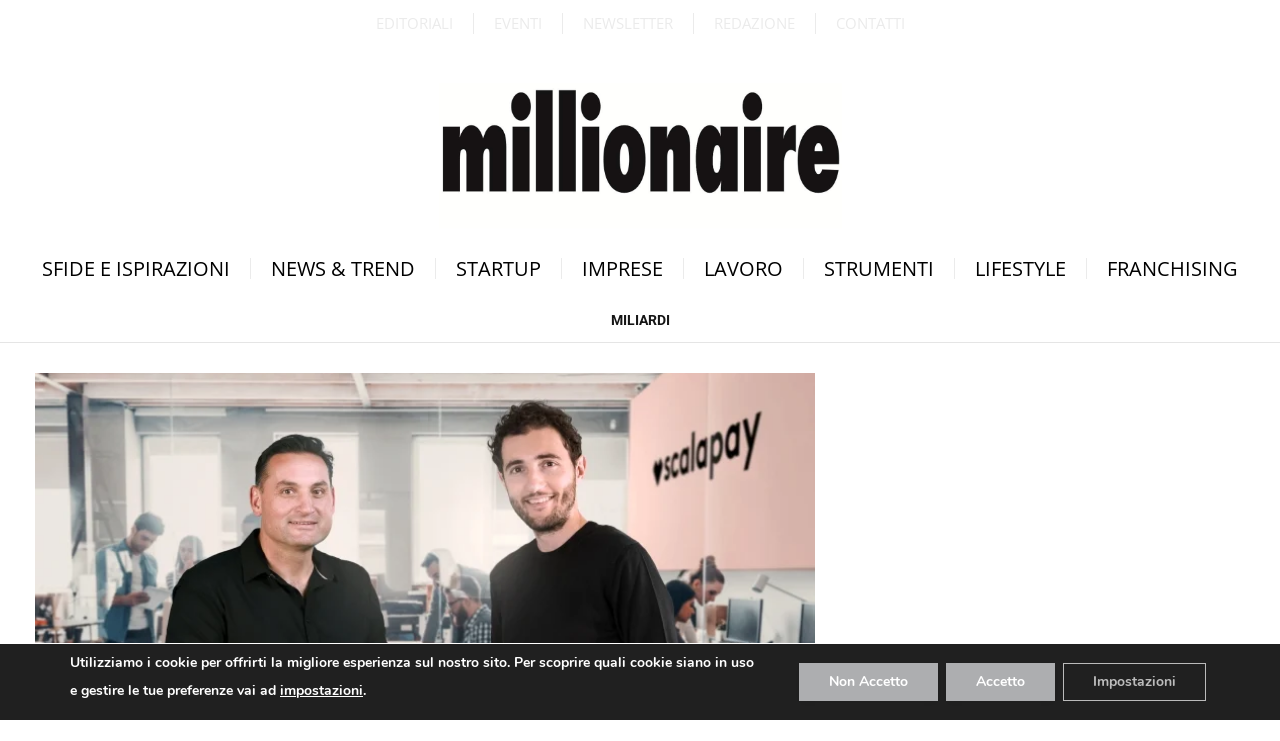

--- FILE ---
content_type: text/html; charset=UTF-8
request_url: https://www.millionaire.it/tag/miliardi/
body_size: 26912
content:
<!DOCTYPE html>
<html lang="it-IT" class="s-light site-s-light">

<head>

	<meta charset="UTF-8" />
	<meta name="viewport" content="width=device-width, initial-scale=1" />
	<meta name='robots' content='index, follow, max-image-preview:large, max-snippet:-1, max-video-preview:-1' />

	<!-- This site is optimized with the Yoast SEO Premium plugin v26.3 (Yoast SEO v26.5) - https://yoast.com/wordpress/plugins/seo/ -->
	<title>miliardi Archivi - Millionaire</title><link rel="preload" as="font" href="https://www.millionaire.it/wp-content/themes/smart-mag/css/icons/fonts/ts-icons.woff2?v3.2" type="font/woff2" crossorigin="anonymous" />
	<link rel="canonical" href="https://www.millionaire.it/tag/miliardi/" />
	<meta property="og:locale" content="it_IT" />
	<meta property="og:type" content="article" />
	<meta property="og:title" content="miliardi Archivi" />
	<meta property="og:url" content="https://www.millionaire.it/tag/miliardi/" />
	<meta property="og:site_name" content="Millionaire" />
	<meta property="og:image" content="https://www.millionaire.it/wp-content/uploads/2023/02/millionaire-logo-black-newest.webp" />
	<meta property="og:image:width" content="300" />
	<meta property="og:image:height" content="86" />
	<meta property="og:image:type" content="image/webp" />
	<meta name="twitter:card" content="summary_large_image" />
	<meta name="twitter:site" content="@millionaireit" />
	<script type="application/ld+json" class="yoast-schema-graph">{"@context":"https://schema.org","@graph":[{"@type":"CollectionPage","@id":"https://www.millionaire.it/tag/miliardi/","url":"https://www.millionaire.it/tag/miliardi/","name":"miliardi Archivi - Millionaire","isPartOf":{"@id":"https://www.millionaire.it/#website"},"primaryImageOfPage":{"@id":"https://www.millionaire.it/tag/miliardi/#primaryimage"},"image":{"@id":"https://www.millionaire.it/tag/miliardi/#primaryimage"},"thumbnailUrl":"https://www.millionaire.it/wp-content/uploads/2024/10/Scalapay_CEO-Simone-Mancini-CTO-Johnny-Mitrevski.webp","breadcrumb":{"@id":"https://www.millionaire.it/tag/miliardi/#breadcrumb"},"inLanguage":"it-IT"},{"@type":"ImageObject","inLanguage":"it-IT","@id":"https://www.millionaire.it/tag/miliardi/#primaryimage","url":"https://www.millionaire.it/wp-content/uploads/2024/10/Scalapay_CEO-Simone-Mancini-CTO-Johnny-Mitrevski.webp","contentUrl":"https://www.millionaire.it/wp-content/uploads/2024/10/Scalapay_CEO-Simone-Mancini-CTO-Johnny-Mitrevski.webp","width":770,"height":510},{"@type":"BreadcrumbList","@id":"https://www.millionaire.it/tag/miliardi/#breadcrumb","itemListElement":[{"@type":"ListItem","position":1,"name":"Home","item":"https://www.millionaire.it/"},{"@type":"ListItem","position":2,"name":"miliardi"}]},{"@type":"WebSite","@id":"https://www.millionaire.it/#website","url":"https://www.millionaire.it/","name":"Millionaire.it - il mensile di business più letto","description":"Il sito di business più letto","publisher":{"@id":"https://www.millionaire.it/#organization"},"potentialAction":[{"@type":"SearchAction","target":{"@type":"EntryPoint","urlTemplate":"https://www.millionaire.it/?s={search_term_string}"},"query-input":{"@type":"PropertyValueSpecification","valueRequired":true,"valueName":"search_term_string"}}],"inLanguage":"it-IT"},{"@type":"Organization","@id":"https://www.millionaire.it/#organization","name":"Millionaire","url":"https://www.millionaire.it/","logo":{"@type":"ImageObject","inLanguage":"it-IT","@id":"https://www.millionaire.it/#/schema/logo/image/","url":"https://www.millionaire.it/wp-content/uploads/2023/03/logo_millionaire_2023.jpg","contentUrl":"https://www.millionaire.it/wp-content/uploads/2023/03/logo_millionaire_2023.jpg","width":1200,"height":600,"caption":"Millionaire"},"image":{"@id":"https://www.millionaire.it/#/schema/logo/image/"},"sameAs":["https://www.facebook.com/millionaire.it","https://x.com/millionaireit","https://www.instagram.com/millionaire_rivista/","https://www.linkedin.com/company/millionaire","https://www.youtube.com/user/millionairerivista"]}]}</script>
	<!-- / Yoast SEO Premium plugin. -->


<link rel='dns-prefetch' href='//use.fontawesome.com' />
<link rel='dns-prefetch' href='//fonts.googleapis.com' />
<link rel="alternate" type="application/rss+xml" title="Millionaire &raquo; Feed" href="https://www.millionaire.it/feed/" />
<link rel="alternate" type="application/rss+xml" title="Millionaire &raquo; Feed dei commenti" href="https://www.millionaire.it/comments/feed/" />
<link rel="alternate" type="application/rss+xml" title="Millionaire &raquo; miliardi Feed del tag" href="https://www.millionaire.it/tag/miliardi/feed/" />
<style id='wp-img-auto-sizes-contain-inline-css' type='text/css'>
img:is([sizes=auto i],[sizes^="auto," i]){contain-intrinsic-size:3000px 1500px}
/*# sourceURL=wp-img-auto-sizes-contain-inline-css */
</style>
<style id='wp-emoji-styles-inline-css' type='text/css'>

	img.wp-smiley, img.emoji {
		display: inline !important;
		border: none !important;
		box-shadow: none !important;
		height: 1em !important;
		width: 1em !important;
		margin: 0 0.07em !important;
		vertical-align: -0.1em !important;
		background: none !important;
		padding: 0 !important;
	}
/*# sourceURL=wp-emoji-styles-inline-css */
</style>
<style id='font-awesome-svg-styles-default-inline-css' type='text/css'>
.svg-inline--fa {
  display: inline-block;
  height: 1em;
  overflow: visible;
  vertical-align: -.125em;
}
/*# sourceURL=font-awesome-svg-styles-default-inline-css */
</style>
<link rel='stylesheet' id='font-awesome-svg-styles-css' href='https://www.millionaire.it/wp-content/uploads/font-awesome/v6.5.0/css/svg-with-js.css' type='text/css' media='all' />
<style id='font-awesome-svg-styles-inline-css' type='text/css'>
   .wp-block-font-awesome-icon svg::before,
   .wp-rich-text-font-awesome-icon svg::before {content: unset;}
/*# sourceURL=font-awesome-svg-styles-inline-css */
</style>
<link rel='stylesheet' id='font-awesome-official-css' href='https://use.fontawesome.com/releases/v6.5.0/css/all.css' type='text/css' media='all' integrity="sha384-/o6I2CkkWC//PSjvWC/eYN7l3xM3tJm8ZzVkCOfp//W05QcE3mlGskpoHB6XqI+B" crossorigin="anonymous" />
<link rel='stylesheet' id='elementor-frontend-css' href='https://www.millionaire.it/wp-content/uploads/elementor/css/custom-frontend.min.css?ver=1765244049' type='text/css' media='all' />
<link rel='stylesheet' id='widget-nav-menu-css' href='https://www.millionaire.it/wp-content/uploads/elementor/css/custom-pro-widget-nav-menu.min.css?ver=1765244049' type='text/css' media='all' />
<link rel='stylesheet' id='widget-image-css' href='https://www.millionaire.it/wp-content/plugins/elementor/assets/css/widget-image.min.css?ver=3.33.4' type='text/css' media='all' />
<link rel='stylesheet' id='widget-social-icons-css' href='https://www.millionaire.it/wp-content/plugins/elementor/assets/css/widget-social-icons.min.css?ver=3.33.4' type='text/css' media='all' />
<link rel='stylesheet' id='e-apple-webkit-css' href='https://www.millionaire.it/wp-content/uploads/elementor/css/custom-apple-webkit.min.css?ver=1765244049' type='text/css' media='all' />
<link rel='stylesheet' id='widget-heading-css' href='https://www.millionaire.it/wp-content/plugins/elementor/assets/css/widget-heading.min.css?ver=3.33.4' type='text/css' media='all' />
<link rel='stylesheet' id='elementor-icons-css' href='https://www.millionaire.it/wp-content/plugins/elementor/assets/lib/eicons/css/elementor-icons.min.css?ver=5.44.0' type='text/css' media='all' />
<link rel='stylesheet' id='elementor-post-59848-css' href='https://www.millionaire.it/wp-content/uploads/elementor/css/post-59848.css?ver=1765244047' type='text/css' media='all' />
<link rel='stylesheet' id='elementor-post-81210-css' href='https://www.millionaire.it/wp-content/uploads/elementor/css/post-81210.css?ver=1765244047' type='text/css' media='all' />
<link rel='stylesheet' id='elementor-post-59982-css' href='https://www.millionaire.it/wp-content/uploads/elementor/css/post-59982.css?ver=1765244047' type='text/css' media='all' />
<link rel='stylesheet' id='elementor-post-60207-css' href='https://www.millionaire.it/wp-content/uploads/elementor/css/post-60207.css?ver=1765244057' type='text/css' media='all' />
<link rel='stylesheet' id='smartmag-core-css' href='https://www.millionaire.it/wp-content/themes/smart-mag/style.css?ver=10.3.0' type='text/css' media='all' />
<style id='smartmag-core-inline-css' type='text/css'>
:root { --c-main: #000000;
--c-main-rgb: 0,0,0;
--main-width: 1600px; }
.smart-head-main .smart-head-top { background-color: var(--c-main); border-top-width: 0px; border-bottom-width: 0px; }
.smart-head-main .smart-head-mid { --head-h: 56px; border-top-width: 0px; border-bottom-width: 1px; border-bottom-color: #e5e5e5; }
.smart-head-main .smart-head-bot { border-top-width: 0px; }
.navigation-main .menu > li > a { font-size: 16px; text-transform: uppercase; letter-spacing: 0.1em; }
.navigation-main .menu > li li a { font-size: 10px; font-weight: 900; text-transform: uppercase; }
.navigation-main { --nav-items-space: 10px; }
.s-light .navigation { --c-nav-blip: #353535; }
.s-dark .navigation-small { --c-nav: rgba(255,255,255,0.92); --c-nav-hov: #ffffff; }
.smart-head-main .spc-social { --c-spc-social: #ffffff; --c-spc-social-hov: #f2f2f2; }
.smart-head-main .search-icon:hover { color: #f2f2f2; }
.smart-head-main .scheme-switcher a:hover { color: #f2f2f2; }
.smart-head .ts-button1:not(._) { color: #ffffff; }
.smart-head .ts-button1 { background-color: #020202; }
.smart-head .ts-button2:not(._) { color: #020202; }
.smart-head .ts-button2 { background-color: #020202; }
.smart-head .ts-button3:not(._) { color: #ffffff; }
.smart-head .ts-button3 { background-color: #020202; }
.smart-head .h-text { color: #ffffff; }
.post-meta .meta-item, .post-meta .text-in { font-weight: normal; }
.cat-labels .category { font-family: "Open Sans", system-ui, -apple-system, "Segoe UI", Arial, sans-serif; }
.block-head-a1 .heading { font-family: "Roboto", system-ui, -apple-system, "Segoe UI", Arial, sans-serif; font-weight: normal; }
.the-post-header .post-meta .post-title { font-family: "Roboto", system-ui, -apple-system, "Segoe UI", Arial, sans-serif; font-weight: 600; }
.entry-content { font-family: "Open Sans", system-ui, -apple-system, "Segoe UI", Arial, sans-serif; }
.post-content h1, .post-content h2, .post-content h3, .post-content h4, .post-content h5, .post-content h6 { font-family: "Roboto", system-ui, -apple-system, "Segoe UI", Arial, sans-serif; font-weight: normal; }
.site-s-light .entry-content { color: #000000; }
@media (min-width: 941px) and (max-width: 1200px) { .navigation-main .menu > li > a { font-size: calc(10px + (16px - 10px) * .7); } }


/*# sourceURL=smartmag-core-inline-css */
</style>
<link rel='stylesheet' id='smartmag-fonts-css' href='https://fonts.googleapis.com/css?family=Public+Sans%3A400%2C400i%2C500%2C600%2C700' type='text/css' media='all' />
<link rel='stylesheet' id='smartmag-magnific-popup-css' href='https://www.millionaire.it/wp-content/themes/smart-mag/css/lightbox.css?ver=10.3.0' type='text/css' media='all' />
<link rel='stylesheet' id='smartmag-icons-css' href='https://www.millionaire.it/wp-content/themes/smart-mag/css/icons/icons.css?ver=10.3.0' type='text/css' media='all' />
<link rel='stylesheet' id='smartmag-gfonts-custom-css' href='https://fonts.googleapis.com/css?family=Open+Sans%3A400%2C500%2C600%2C700%7CRoboto%3Anormal%2C600' type='text/css' media='all' />
<link rel='stylesheet' id='moove_gdpr_frontend-css' href='https://www.millionaire.it/wp-content/plugins/gdpr-cookie-compliance/dist/styles/gdpr-main.css?ver=5.0.9' type='text/css' media='all' />
<style id='moove_gdpr_frontend-inline-css' type='text/css'>
#moove_gdpr_cookie_modal,#moove_gdpr_cookie_info_bar,.gdpr_cookie_settings_shortcode_content{font-family:&#039;Nunito&#039;,sans-serif}#moove_gdpr_save_popup_settings_button{background-color:#373737;color:#fff}#moove_gdpr_save_popup_settings_button:hover{background-color:#000}#moove_gdpr_cookie_info_bar .moove-gdpr-info-bar-container .moove-gdpr-info-bar-content a.mgbutton,#moove_gdpr_cookie_info_bar .moove-gdpr-info-bar-container .moove-gdpr-info-bar-content button.mgbutton{background-color:#adaeb0}#moove_gdpr_cookie_modal .moove-gdpr-modal-content .moove-gdpr-modal-footer-content .moove-gdpr-button-holder a.mgbutton,#moove_gdpr_cookie_modal .moove-gdpr-modal-content .moove-gdpr-modal-footer-content .moove-gdpr-button-holder button.mgbutton,.gdpr_cookie_settings_shortcode_content .gdpr-shr-button.button-green{background-color:#adaeb0;border-color:#adaeb0}#moove_gdpr_cookie_modal .moove-gdpr-modal-content .moove-gdpr-modal-footer-content .moove-gdpr-button-holder a.mgbutton:hover,#moove_gdpr_cookie_modal .moove-gdpr-modal-content .moove-gdpr-modal-footer-content .moove-gdpr-button-holder button.mgbutton:hover,.gdpr_cookie_settings_shortcode_content .gdpr-shr-button.button-green:hover{background-color:#fff;color:#adaeb0}#moove_gdpr_cookie_modal .moove-gdpr-modal-content .moove-gdpr-modal-close i,#moove_gdpr_cookie_modal .moove-gdpr-modal-content .moove-gdpr-modal-close span.gdpr-icon{background-color:#adaeb0;border:1px solid #adaeb0}#moove_gdpr_cookie_info_bar span.moove-gdpr-infobar-allow-all.focus-g,#moove_gdpr_cookie_info_bar span.moove-gdpr-infobar-allow-all:focus,#moove_gdpr_cookie_info_bar button.moove-gdpr-infobar-allow-all.focus-g,#moove_gdpr_cookie_info_bar button.moove-gdpr-infobar-allow-all:focus,#moove_gdpr_cookie_info_bar span.moove-gdpr-infobar-reject-btn.focus-g,#moove_gdpr_cookie_info_bar span.moove-gdpr-infobar-reject-btn:focus,#moove_gdpr_cookie_info_bar button.moove-gdpr-infobar-reject-btn.focus-g,#moove_gdpr_cookie_info_bar button.moove-gdpr-infobar-reject-btn:focus,#moove_gdpr_cookie_info_bar span.change-settings-button.focus-g,#moove_gdpr_cookie_info_bar span.change-settings-button:focus,#moove_gdpr_cookie_info_bar button.change-settings-button.focus-g,#moove_gdpr_cookie_info_bar button.change-settings-button:focus{-webkit-box-shadow:0 0 1px 3px #adaeb0;-moz-box-shadow:0 0 1px 3px #adaeb0;box-shadow:0 0 1px 3px #adaeb0}#moove_gdpr_cookie_modal .moove-gdpr-modal-content .moove-gdpr-modal-close i:hover,#moove_gdpr_cookie_modal .moove-gdpr-modal-content .moove-gdpr-modal-close span.gdpr-icon:hover,#moove_gdpr_cookie_info_bar span[data-href]>u.change-settings-button{color:#adaeb0}#moove_gdpr_cookie_modal .moove-gdpr-modal-content .moove-gdpr-modal-left-content #moove-gdpr-menu li.menu-item-selected a span.gdpr-icon,#moove_gdpr_cookie_modal .moove-gdpr-modal-content .moove-gdpr-modal-left-content #moove-gdpr-menu li.menu-item-selected button span.gdpr-icon{color:inherit}#moove_gdpr_cookie_modal .moove-gdpr-modal-content .moove-gdpr-modal-left-content #moove-gdpr-menu li a span.gdpr-icon,#moove_gdpr_cookie_modal .moove-gdpr-modal-content .moove-gdpr-modal-left-content #moove-gdpr-menu li button span.gdpr-icon{color:inherit}#moove_gdpr_cookie_modal .gdpr-acc-link{line-height:0;font-size:0;color:transparent;position:absolute}#moove_gdpr_cookie_modal .moove-gdpr-modal-content .moove-gdpr-modal-close:hover i,#moove_gdpr_cookie_modal .moove-gdpr-modal-content .moove-gdpr-modal-left-content #moove-gdpr-menu li a,#moove_gdpr_cookie_modal .moove-gdpr-modal-content .moove-gdpr-modal-left-content #moove-gdpr-menu li button,#moove_gdpr_cookie_modal .moove-gdpr-modal-content .moove-gdpr-modal-left-content #moove-gdpr-menu li button i,#moove_gdpr_cookie_modal .moove-gdpr-modal-content .moove-gdpr-modal-left-content #moove-gdpr-menu li a i,#moove_gdpr_cookie_modal .moove-gdpr-modal-content .moove-gdpr-tab-main .moove-gdpr-tab-main-content a:hover,#moove_gdpr_cookie_info_bar.moove-gdpr-dark-scheme .moove-gdpr-info-bar-container .moove-gdpr-info-bar-content a.mgbutton:hover,#moove_gdpr_cookie_info_bar.moove-gdpr-dark-scheme .moove-gdpr-info-bar-container .moove-gdpr-info-bar-content button.mgbutton:hover,#moove_gdpr_cookie_info_bar.moove-gdpr-dark-scheme .moove-gdpr-info-bar-container .moove-gdpr-info-bar-content a:hover,#moove_gdpr_cookie_info_bar.moove-gdpr-dark-scheme .moove-gdpr-info-bar-container .moove-gdpr-info-bar-content button:hover,#moove_gdpr_cookie_info_bar.moove-gdpr-dark-scheme .moove-gdpr-info-bar-container .moove-gdpr-info-bar-content span.change-settings-button:hover,#moove_gdpr_cookie_info_bar.moove-gdpr-dark-scheme .moove-gdpr-info-bar-container .moove-gdpr-info-bar-content button.change-settings-button:hover,#moove_gdpr_cookie_info_bar.moove-gdpr-dark-scheme .moove-gdpr-info-bar-container .moove-gdpr-info-bar-content u.change-settings-button:hover,#moove_gdpr_cookie_info_bar span[data-href]>u.change-settings-button,#moove_gdpr_cookie_info_bar.moove-gdpr-dark-scheme .moove-gdpr-info-bar-container .moove-gdpr-info-bar-content a.mgbutton.focus-g,#moove_gdpr_cookie_info_bar.moove-gdpr-dark-scheme .moove-gdpr-info-bar-container .moove-gdpr-info-bar-content button.mgbutton.focus-g,#moove_gdpr_cookie_info_bar.moove-gdpr-dark-scheme .moove-gdpr-info-bar-container .moove-gdpr-info-bar-content a.focus-g,#moove_gdpr_cookie_info_bar.moove-gdpr-dark-scheme .moove-gdpr-info-bar-container .moove-gdpr-info-bar-content button.focus-g,#moove_gdpr_cookie_info_bar.moove-gdpr-dark-scheme .moove-gdpr-info-bar-container .moove-gdpr-info-bar-content a.mgbutton:focus,#moove_gdpr_cookie_info_bar.moove-gdpr-dark-scheme .moove-gdpr-info-bar-container .moove-gdpr-info-bar-content button.mgbutton:focus,#moove_gdpr_cookie_info_bar.moove-gdpr-dark-scheme .moove-gdpr-info-bar-container .moove-gdpr-info-bar-content a:focus,#moove_gdpr_cookie_info_bar.moove-gdpr-dark-scheme .moove-gdpr-info-bar-container .moove-gdpr-info-bar-content button:focus,#moove_gdpr_cookie_info_bar.moove-gdpr-dark-scheme .moove-gdpr-info-bar-container .moove-gdpr-info-bar-content span.change-settings-button.focus-g,span.change-settings-button:focus,button.change-settings-button.focus-g,button.change-settings-button:focus,#moove_gdpr_cookie_info_bar.moove-gdpr-dark-scheme .moove-gdpr-info-bar-container .moove-gdpr-info-bar-content u.change-settings-button.focus-g,#moove_gdpr_cookie_info_bar.moove-gdpr-dark-scheme .moove-gdpr-info-bar-container .moove-gdpr-info-bar-content u.change-settings-button:focus{color:#adaeb0}#moove_gdpr_cookie_modal .moove-gdpr-branding.focus-g span,#moove_gdpr_cookie_modal .moove-gdpr-modal-content .moove-gdpr-tab-main a.focus-g,#moove_gdpr_cookie_modal .moove-gdpr-modal-content .moove-gdpr-tab-main .gdpr-cd-details-toggle.focus-g{color:#adaeb0}#moove_gdpr_cookie_modal.gdpr_lightbox-hide{display:none}#moove_gdpr_cookie_info_bar.gdpr-full-screen-infobar .moove-gdpr-info-bar-container .moove-gdpr-info-bar-content .moove-gdpr-cookie-notice p a{color:#adaeb0!important}#moove_gdpr_cookie_info_bar .moove-gdpr-info-bar-container .moove-gdpr-info-bar-content a.mgbutton,#moove_gdpr_cookie_info_bar .moove-gdpr-info-bar-container .moove-gdpr-info-bar-content button.mgbutton,#moove_gdpr_cookie_modal .moove-gdpr-modal-content .moove-gdpr-modal-footer-content .moove-gdpr-button-holder a.mgbutton,#moove_gdpr_cookie_modal .moove-gdpr-modal-content .moove-gdpr-modal-footer-content .moove-gdpr-button-holder button.mgbutton,.gdpr-shr-button,#moove_gdpr_cookie_info_bar .moove-gdpr-infobar-close-btn{border-radius:0}
/*# sourceURL=moove_gdpr_frontend-inline-css */
</style>
<link rel='stylesheet' id='gdpr_cc_addon_frontend-css' href='https://www.millionaire.it/wp-content/plugins/gdpr-cookie-compliance-addon/assets/css/gdpr_cc_addon.css?ver=3.5.2' type='text/css' media='all' />
<link rel='stylesheet' id='font-awesome-official-v4shim-css' href='https://use.fontawesome.com/releases/v6.5.0/css/v4-shims.css' type='text/css' media='all' integrity="sha384-Gchs3pk5vJ6rNXyLYEW0h4LxMtAZtY6TI1xrFSBYD6AVTmQTwqBWkrQgHYjVFH98" crossorigin="anonymous" />
<link rel='stylesheet' id='elementor-gf-local-opensans-css' href='https://www.millionaire.it/wp-content/uploads/elementor/google-fonts/css/opensans.css?ver=1754757088' type='text/css' media='all' />
<link rel='stylesheet' id='elementor-gf-local-roboto-css' href='https://www.millionaire.it/wp-content/uploads/elementor/google-fonts/css/roboto.css?ver=1754757105' type='text/css' media='all' />
<link rel='stylesheet' id='elementor-icons-shared-0-css' href='https://www.millionaire.it/wp-content/plugins/elementor/assets/lib/font-awesome/css/fontawesome.min.css?ver=5.15.3' type='text/css' media='all' />
<link rel='stylesheet' id='elementor-icons-fa-solid-css' href='https://www.millionaire.it/wp-content/plugins/elementor/assets/lib/font-awesome/css/solid.min.css?ver=5.15.3' type='text/css' media='all' />
<link rel='stylesheet' id='elementor-icons-fa-brands-css' href='https://www.millionaire.it/wp-content/plugins/elementor/assets/lib/font-awesome/css/brands.min.css?ver=5.15.3' type='text/css' media='all' />
<script type="text/javascript" id="smartmag-lazy-inline-js-after">
/* <![CDATA[ */
/**
 * @copyright ThemeSphere
 * @preserve
 */
var BunyadLazy={};BunyadLazy.load=function(){function a(e,n){var t={};e.dataset.bgset&&e.dataset.sizes?(t.sizes=e.dataset.sizes,t.srcset=e.dataset.bgset):t.src=e.dataset.bgsrc,function(t){var a=t.dataset.ratio;if(0<a){const e=t.parentElement;if(e.classList.contains("media-ratio")){const n=e.style;n.getPropertyValue("--a-ratio")||(n.paddingBottom=100/a+"%")}}}(e);var a,o=document.createElement("img");for(a in o.onload=function(){var t="url('"+(o.currentSrc||o.src)+"')",a=e.style;a.backgroundImage!==t&&requestAnimationFrame(()=>{a.backgroundImage=t,n&&n()}),o.onload=null,o.onerror=null,o=null},o.onerror=o.onload,t)o.setAttribute(a,t[a]);o&&o.complete&&0<o.naturalWidth&&o.onload&&o.onload()}function e(t){t.dataset.loaded||a(t,()=>{document.dispatchEvent(new Event("lazyloaded")),t.dataset.loaded=1})}function n(t){"complete"===document.readyState?t():window.addEventListener("load",t)}return{initEarly:function(){var t,a=()=>{document.querySelectorAll(".img.bg-cover:not(.lazyload)").forEach(e)};"complete"!==document.readyState?(t=setInterval(a,150),n(()=>{a(),clearInterval(t)})):a()},callOnLoad:n,initBgImages:function(t){t&&n(()=>{document.querySelectorAll(".img.bg-cover").forEach(e)})},bgLoad:a}}(),BunyadLazy.load.initEarly();
//# sourceURL=smartmag-lazy-inline-js-after
/* ]]> */
</script>
<script type="text/javascript" src="https://www.millionaire.it/wp-includes/js/jquery/jquery.min.js?ver=3.7.1" id="jquery-core-js"></script>
<script type="text/javascript" src="https://www.millionaire.it/wp-includes/js/jquery/jquery-migrate.min.js?ver=3.4.1" id="jquery-migrate-js"></script>
<link rel="https://api.w.org/" href="https://www.millionaire.it/wp-json/" /><link rel="alternate" title="JSON" type="application/json" href="https://www.millionaire.it/wp-json/wp/v2/tags/55655" /><link rel="EditURI" type="application/rsd+xml" title="RSD" href="https://www.millionaire.it/xmlrpc.php?rsd" />
<meta name="generator" content="WordPress 6.9" />

<!-- This site is using AdRotate v5.17 to display their advertisements - https://ajdg.solutions/ -->
<!-- AdRotate CSS -->
<style type="text/css" media="screen">
	.g { margin:0px; padding:0px; overflow:hidden; line-height:1; zoom:1; }
	.g img { height:auto; }
	.g-col { position:relative; float:left; }
	.g-col:first-child { margin-left: 0; }
	.g-col:last-child { margin-right: 0; }
	@media only screen and (max-width: 480px) {
		.g-col, .g-dyn, .g-single { width:100%; margin-left:0; margin-right:0; }
	}
</style>
<!-- /AdRotate CSS -->


		<script>
		var BunyadSchemeKey = 'bunyad-scheme';
		(() => {
			const d = document.documentElement;
			const c = d.classList;
			var scheme = localStorage.getItem(BunyadSchemeKey);
			
			if (scheme) {
				d.dataset.origClass = c;
				scheme === 'dark' ? c.remove('s-light', 'site-s-light') : c.remove('s-dark', 'site-s-dark');
				c.add('site-s-' + scheme, 's-' + scheme);
			}
		})();
		</script>
		<meta name="generator" content="Elementor 3.33.4; features: additional_custom_breakpoints; settings: css_print_method-external, google_font-enabled, font_display-auto">
<style>
	
	
	
	
	@media (min-width: 940px) and (max-width: 940px){
		.new-articles-layout-tablet {
  		display: inline !important;
	}
	}
	
	.new-articles-layout-thumbnails,
	.new-articles-layout-titles{
  				margin-bottom: 10px !important;
}
	
	.new-articles-layout-tablet{
		margin-bottom: 0px !important;
	}
	
	.new-articles-layout-tablet .elementor-widget-container
 	.block-wrap .block-content .loop .l-post{
		padding: 0px 0px 0px 0px;
	}
	
	.new-articles-layout-meta{
		margin-bottom: 0px !important;
	}
	
	@media only screen and (max-width: 540px) {
		.mobile-presets .elementor-widget-container
		.block-wrap .block-content .loop article
		.content .post-meta .post-meta-items .date::before{
			display: none;
		}
		
		.mobile-presets .elementor-widget-container
		.block-wrap .block-content .loop article
		.content .post-meta .post-meta-items .date{
			display: inline-flex;
			width: 100%;
		}
	}
	
	.bar-logo{
		width: 22px;
		height: 22px;
		min-width: 22px;
    min-height: 22px;
		position: relative;
		right: 2px;
		bottom: 1px;
	}
	
	.post-meta .meta-item::before{
		transform: scale(0.5);
		padding: 0;
	}
	
	.black-button-desktop .elementor-widget-container
	.elementor-button-wrapper a{
		min-width: 150px;
		max-width: 150px;
	}
	
.post-author {
  display: inline-grid;
  grid-template-columns: auto auto;
}
	
.post-author a {
  order: 1;
}
	
.post-author span {
  	display: none;
}
.post-author:after {
  content: 'Di';
	padding-right: 5px;
}
	
	.pagination-more .load-button{
	 text-indent: -9999px;
	}
	
	.pagination-more .load-button:after {
		content: 'Carica di più';
		text-indent: 0;
	}
	
	
	
	.footer-social
	.elementor-widget-container
	.elementor-social-icons-wrapper .elementor-grid-item:first-child{
			margin-left: -15px;
	}
	
	.footer-navigation
	.elementor-widget-container
	nav ul li:first-child{
		margin-left: -20px;
	}
	
	.footer-navigation
	.elementor-widget-container
	nav ul li:hover a,
	.footer-navigation-categories
	.elementor-widget-container
	nav ul li:hover a{
		text-decoration:underline;
	}
	
	
	.smart-head-row .inner .items-left .logo-link{
		max-width:125px;
	}
	
	.post-title:hover a, .post-cat:hover a,
	.newsletter-url .elementor-widget-container .elementor-heading-title:hover,
	.newsletter-url .elementor-widget-container p:hover{
		text-decoration:underline;
	}
	
	.footer-navigation 
	.elementor-widget-container nav ul{
		display: flex;
	}
	
	.footer-number{
		color:#A1A1A1;
	}
	
	.footer-number:hover{
		color:#A1A1A1;
	}
	
/* -------  Menu Mobile three columns ------ */
	.mobile-tablet-footer-menu-section{
		display:none !important;
	}
	
	@media only screen and (max-width: 1024px) and (min-width: 365px) {
		.footer-navigation-categories
		.elementor-widget-container nav ul{
				display: none;
		}
		
		.mobile-tablet-footer-menu-section{
			display:flex !important;
			text-align:center;
		}
		
		.mobile-tablet-footer-menu-section .elementor-container .elementor-column
		.elementor-widget-wrap .elementor-element .elementor-widget-container nav ul li a{
				padding: 5px 2px;
		}
	}
	
	
	
	/* ------------------------------------- */
	
	
	@media only screen and (max-width: 1024px) {
	.footer-navigation 
	.elementor-widget-container nav ul{
			justify-content:center;
	}
		
		.footer-navigation .elementor-widget-container 
		nav ul li:first-child {
  		margin-left: 0px;
		}
		
		.footer-navigation 
	.elementor-widget-container nav ul li a{
			padding: 10px 5px;
			text-align:center;
	}
		
	.footer-navigation 
		.elementor-widget-container nav ul li:hover{
			background-color:none;
	}
	
	.squared-ads-section .elementor-container .ad-square-item{
			padding: 10px 20px;
	}	
		
	.squared-ads-section .elementor-container .ad-square-item:nth-child(odd)
	.elementor-widget-wrap .elementor-element .elementor-widget-container 
	.a-wrap .ad-banner-squared{
			margin-left:auto;
	}
		
	.squared-ads-section .elementor-container .ad-square-item:nth-child(even)
	.elementor-widget-wrap .elementor-element .elementor-widget-container 
	.a-wrap .ad-banner-squared{
			margin-right:auto;
	}
		
		
		
		
	
		
		.footer-navigation-categories
		.elementor-widget-container nav ul li a{
			padding: 10px 5px;
	}
		
		.footer-navigation-categories
		.elementor-widget-container nav{
				text-align:center;
		}
	}
	
	@media only screen and (max-width: 345px) {
		.footer-navigation-categories
		.elementor-widget-container nav ul{
			grid-template-columns: auto;
		}
}
		
/* 	@media only screen and (max-width: 420px) {
	.footer-navigation .elementor-widget-container 
			nav ul {
  				display: inline;
			}
		}
		 */
	
	
	.post-share-bot
	.share-links a{
		background-color:black;
	}
	
	
	.the-post .post-share-bot .info{
		display: none;
	}
	
	.category-section 
	.elementor-widget-container
	section 
  .block-content .grid .loop-grid-base article .media{
		margin-bottom: 31px;
	}
	
	@media only screen and (min-width: 1110px) {
	
	.category-section .elementor-widget-container section 
	.block-content .grid .loop-small .small-post .media {
		width: 183px;
	}
	
	.category-section .elementor-widget-container section 
	.block-content .grid .loop-grid
 .grid-base-post	.media .image-link .bg-cover{
		height: 470.85px;
	 	overflow: initial;
	}
	
	.category-section .elementor-widget-container section 
	.block-content .grid .loop-grid .l-post .image-link{
		overflow: initial;
	}
		
	.category-section .elementor-widget-container section 
	.block-content .grid .loop .grid-post .media {
		height: 470.85px;
	}
		
		/* 	------- 	 */
			
	}
	
	@media only screen and (max-width: 767px){
		.custom-posts-horizontal-mobile .elementor-widget-container .block-wrap
		.block-content .loop article .media .image-link{
					padding-bottom: calc(100% / 1.3);
					height:unset;
		}
	}
	
	.custom-posts-horizontal-mobile .elementor-widget-container
	.block-wrap .block-content .loop article .content .post-meta
	.post-meta-items{
		display: inline-grid;
		grid-template-columns: max-content;
	}
	
	
	.custom-posts-horizontal-mobile .elementor-widget-container
	.block-wrap .block-content .loop article .content .post-meta
	.post-meta-items .meta-item::before{
		display:none;
	}
	
	
	
/* Category Page */
	@media only screen and (min-width: 1025px){
			.template-left-head-image .elementor-widget-container .block-wrap .block-content .loop .grid-post .media{
				height: 470.85px;
	}
		.template-left-head-image .elementor-widget-container .block-wrap .block-content .loop .grid-post .media .image-link{
		height: 470.85px;
	}
	
.template-left-head-image .elementor-widget-container .block-wrap .block-content .loop .grid-post .media .image-link .bg-cover{
      height: 470.85px;
      overflow: initial;
}
	}
	
	



	@media only screen and (min-width: 1675px){
      .template-left-head-image .elementor-widget-container .block-wrap .block-content .loop .grid-post .media {
        height: 470.85px;
				min-height: 470.85px;
}
		
		.template-left-head-image .elementor-widget-container .block-wrap .block-content .loop .grid-post .media .image-link{
        overflow: initial !important;
				height: 470.85px;
				min-height: 470.85px;
}
}
	
	
	
/* Single Post */
	
	@media only screen and (max-width: 940px) {
		.single-post-content
		.elementor-widget-container{
			margin-left: 5% !important;
			margin-right: 5% !important;
		}
	}
	
	.single-post-content .elementor-widget-container p a img{
		max-width: 700px;
		margin: 0;
	}
	
	.single-post-content .elementor-widget-container
	.wp-caption a img{
		max-width: 700px;
	}
	
	.single-post-content .elementor-widget-container
	h4 a img{
		max-width: 700px;
		margin:0;
	}
	
	.single-post-content .elementor-widget-container
	figure{
		max-width: 700px;
		margin-left:0;
	}
	
	.single-post-content .elementor-widget-container h5 strong a img{
		max-width: 700px;
		margin: 0;
	}
	
	.single-post-content .elementor-widget-container
	.wp-caption .wp-caption-text{
		text-align:left;
	}
	
	.single-post .main-wrap .breadcrumbs
	.inner span{
		color: #31313170;
		font-size: 11px;
	}
	
	.single-post .main-wrap .main .ts-row .main-content .single-featured {
		text-align: center;
	}
	
	.single-post .main-wrap .main .ts-row .main-content .single-featured .featured a img{
		max-width: 700px;
		width: 100%;
	}
	
	.single-post .main-wrap .main .the-post-header
	.post-meta .post-meta-items .comments{
		display:none;
	}
	
	.related-carousel-mobile .elementor-widget-container
	.anwp-pg-wrap .anwp-pg-classic-slider .swiper-wrapper{
		display: inline;
	}
	
	.related-carousel-mobile .elementor-widget-container
	.anwp-pg-wrap .anwp-pg-classic-slider .swiper-wrapper
	.anwp-pg-post-teaser{
		width: 100% !important;
	}
	
	.related-carousel-mobile .elementor-widget-container
	.anwp-pg-wrap .anwp-pg-classic-slider .swiper-wrapper
	.anwp-pg-post-teaser{
		margin-bottom:70px;
	}
	
	.related-carousel-mobile .elementor-widget-container
	.anwp-pg-wrap .anwp-pg-classic-slider .swiper-wrapper
	.anwp-pg-post-teaser:last-child{
		margin-bottom:0px;
	}
	
	.related-carousel-mobile .elementor-widget-container
	.anwp-pg-wrap .anwp-pg-classic-slider .swiper-wrapper
	.anwp-pg-post-teaser
	.anwp-pg-post-teaser__thumbnail
	.anwp-pg-post-teaser__thumbnail-img{
		height: auto;
	}
	
	.related-carousel-mobile .elementor-widget-container
	.anwp-pg-wrap .anwp-pg-classic-slider .swiper-wrapper
	.anwp-pg-post-teaser .anwp-pg-post-teaser__content
	.anwp-pg-post-teaser__bottom-meta .anwp-pg-post-teaser__bottom-meta-item svg{
		display:none;
	}
	
	.single-post .main-wrap .main .ts-row
	.main-content .the-post .related-posts .block-head
	.heading {
		font-weight: 400;
	}
	
	.single-post .main-wrap .main .ts-row
	.main-content .the-post .related-posts .block-wrap
	.block-content .loop article .content .post-meta .post-title{
		font-family: "Roboto", Sans-serif;
		font-weight: 400;
	}
	
	
	.single-post .main-wrap .main .ts-row
	.main-content .the-post .related-posts .block-wrap
	.block-content .loop article .content .post-meta-items .date{
		font-family: "Open Sans", Sans-serif;
	}
	
	.single-post .main-wrap .main .the-post-header
	.post-meta .meta-above{
		display:none;
	}
	
	.single-post-social-media .elementor-widget-container .link{
		width: 75px;
	}
	
/* 	@media only screen and (max-width: 540px) {
		.single-post-header-mobile{
			margin-bottom:10px !important;
		}
	} */
	
/* End of Single Post */
	
	@media only screen and (min-width: 941px) {
		.offcanvas-toggle
		.hamburger-icon{
			top: 6px;
		}
	}
	
	.in-edicola-section-parent .elementor-container .spc-social-block{
			justify-content: center;
}
	
	.in-edicola-section{
		max-width:600px;
	}
	
	.related-posts-header{
		margin-left:30px;
	}
	
	@media only screen and (max-width: 767px) {
/* 			.related-posts-header{
				margin-left:10%;
			} */
		
		.related-carousel-mobile{
			margin-left:10%;
			margin-right:10%;
		}
	}
	
	
	/* Template 3 */
	
	.template-3-box{
		justify-content: start !important;
	}
	
	
	


	/* Template 3 Dark Box */
	
	.template-dark-content-box .elementor-widget-container
	.block-wrap .block-content .loop .l-post .content .post-meta
	.post-meta-items .meta-item .category{
		color: white;
	}
	
	
	/* Middle Column Top */
	.middle-column-top{
		width:50% !important;
	}
	
/*  Mobile Menu styling	 */
	
	.smart-head-mobile .smart-head-row
	.inner .items-left .offcanvas-toggle{
		margin:0;
	}
	
	.mobile-menu li a{
			max-width: calc(100% - 20px);
	}
	
	.off-canvas-widgets .widget_nav_menu
	.menu-mobile-menu-container .menu li{
		position: relative;
		display: flex;
		width: 100%;
		flex-wrap: wrap;
		border-bottom: 1px solid #ebebeb;
		padding: 0;
	}
	
	.off-canvas-widgets .widget_nav_menu
	.menu-mobile-menu-container .menu li a{
		  max-width: calc(100% - 20px);
			float: none;
			display: block;
			padding: 12px 0;
			padding-right: 0px;
			padding-right: 50px;
			line-height: 1.5;
			color: inherit;
			font-family: inherit;
		  color: black;
			font-weight: 700;
			font-size: 16.1px;
	}
	
	@media only screen and (min-width: 941px) {
		.off-canvas-widgets{
			display:none;
		}
	}

	
	@media only screen and (max-width: 940px) {
		.mobile-menu{
			display:none;
		}
		
		.smart-head-mobile .smart-head-row .wrap
		.items-right .search-icon .tsi-search{
			font-size: 25px;
		}
		
		.smart-head-mobile .smart-head-row .wrap
		.items-center .logo-is-image span img{
			max-width: 125px;
		}
	}
	
	
/* In Edicola Mobile	*/
	
	@media only screen and (max-width: 767px) {
		.in-edicola-section-mobile{
			max-width: 600px;
			margin-left: auto;
			margin-right: auto;
		}
		
		.read-more-button-dynamic{
			margin-left: auto;
			margin-right: auto;
		}
	}
	
	
	/* Newsletter Mobile	*/
	
	@media only screen and (max-width: 767px) {
		.newsletter-section-mobile{
			max-width: 600px;
			margin-left: auto;
			margin-right: auto;
		}
	}
	
	
	
	/* In Ad Banners Mobile	*/
	
	@media only screen and (max-width: 767px) {
	
			.squared-ads-section .elementor-container .ad-square-item:nth-child(odd)
			.elementor-widget-wrap .elementor-element .elementor-widget-container 
			.a-wrap .ad-banner-squared{
					margin-left:auto;
					margin-right:auto;
					max-width: 250px;
			}

			.squared-ads-section .elementor-container .ad-square-item:nth-child(even)
			.elementor-widget-wrap .elementor-element .elementor-widget-container 
			.a-wrap .ad-banner-squared{
					margin-right:auto;
					margin-left:auto;
					max-width: 250px;
			}
	}
	
/* Homepage Posts blocks	 */
	
	@media only screen and (max-width: 767px) {
		.articles-home-mobile .elementor-widget-container{
			margin: 0px 0px 15px 0px !important;
		}
	}
	
	
	/* Top head article mobile */
@media only screen and (max-width: 767px) {
	.middle-column-top{
		width:100% !important;
	}
}
	
	
/* Single post related image proportions	 */
	
	@media only screen and (max-width: 767px) {
	.related-posts .block-wrap .block-content
	.loop .l-post .media{
			margin-bottom:10px;
		}
		
	.related-posts .block-wrap .block-content
	.loop .l-post .content .post-meta .post-title{
			margin-bottom:5px;
		}
	}
	
	.related-posts .block-wrap .block-content
	.loop .l-post .media .media-ratio{
			padding-bottom: calc(100% / 1.3);
	}
	
/* Archive main article mobile	 */
	@media only screen and (max-width: 1024px) {
		.template-left-head-image .elementor-widget-container .block-wrap
		.block-content .loop .l-post .media .media-ratio{
				padding-bottom: calc(100% / 1.3);
		}
	}
	
	
	
	
	/* Sticky header fix	 */
	
	@media only screen and (max-width: 1599px) and (min-width: 941px) {
		.smart-head-sticky:not(.smart-head-row-full):not(.sticky-is-full) {
					left: unset;
					margin-left: unset;
  }
	}
	
	
	
	/* In Edicola custom section homepage */
	
		.read-more-button-dynamic .elementor-widget-container
		.block-wrap .block-content .loop  article .content
		.read-more-link{
				font-family: "Open Sans", Sans-serif;
				fill: #000000;
				color: #000000;
				background-color: #FFFFFF;
				border-style: solid;
				border-width: 2px 2px 2px 2px;
				border-color: #000000;
				font-size: 15px;
				padding: 15px 30px;
				border-radius: 4px;
				margin-top: 0;
				text-transform:none;
		}
	
	
		.read-more-button-dynamic .elementor-widget-container
		.block-wrap .block-content .loop  article .content
		.read-more-link:hover{
			color: #FFFFFF;
			background-color: #000000;
	}
	
	

	
	
	
/* 	.in-edicola-section-parent .elementor-container
.elementor-column .elementor-widget-wrap #custom-img-ratio
.elementor-widget-container section 
.block-content .loop  article .media a{

		padding-bottom: calc(100% / 1.3);

} */
	
	
	
/* 	#custom-img-ratio-2 div a {
		padding-bottom: calc(100% / 1.3);
		overflow:hidden;
		display: block;
		position: relative;
		max-width: 100%;
	}
	
	#custom-img-ratio-2 div a img{
		position: absolute;
		top: 0;
		left: 0;
		width: 100%;
		height: 100%;
		object-fit: cover;
	}
	
	@media only screen and (max-width: 767px){
		#custom-img-ratio-2 div a img{
			max-width: 496px !important;
			position: absolute;
			top: 50%;
			left: 50%;
			width: 100%;
			height: 100%;
			object-fit: cover;
			right: 0;
			transform: translate(-50%, -50%);
		}
		
		#custom-img-ratio-2 div a{
			text-align:center;
		}
	} */
	
	@media only screen and (max-width: 767px){
		.mobile-in-edicola-image{
				max-width: 496px !important;
		}
	}
	
	
	
	
/* Single post Related */
	
	
	
	.related-carousel .elementor-widget-container
	.anwp-pg-wrap .anwp-pg-post-teaser--layout-d 
	.anwp-pg-post-teaser__thumbnail-img {
  		min-height: 230px;
	}
	
	.related-carousel .elementor-widget-container
	.anwp-pg-wrap .anwp-pg-post-teaser--layout-d .anwp-pg-post-teaser__bottom-meta .anwp-pg-icon {
		display:none;
	}
	
	.related-carousel .elementor-widget-container
	.anwp-pg-wrap .anwp-pg-post-teaser--layout-d .anwp-pg-post-teaser__excerpt{
		line-height: 1.6em;
		font-family: "Open Sans", Sans-serif;
	}
	
	
	
/* Footer fix */
	
.main-footer.cols-gap-lg.footer-classic.s-dark{
  display: none;
}
	
</style>
<script>
jQuery(document).ready(function($){
	var el = $(".read-more-button-dynamic .elementor-widget-container .block-wrap .block-content .loop  article .content .read-more-link");
	el.html(el.html().replace(/\Read More/, "Leggi di più"));
	
});
</script>
<meta name="format-detection" content="telephone=no">
<!-- Google tag (gtag.js) -->
<script async src="https://www.googletagmanager.com/gtag/js?id=G-ZL935NZB78"></script>
<script>
  window.dataLayer = window.dataLayer || [];
  function gtag(){dataLayer.push(arguments);}
  gtag('js', new Date());

  gtag('config', 'G-ZL935NZB78');
</script> 
			<style>
				.e-con.e-parent:nth-of-type(n+4):not(.e-lazyloaded):not(.e-no-lazyload),
				.e-con.e-parent:nth-of-type(n+4):not(.e-lazyloaded):not(.e-no-lazyload) * {
					background-image: none !important;
				}
				@media screen and (max-height: 1024px) {
					.e-con.e-parent:nth-of-type(n+3):not(.e-lazyloaded):not(.e-no-lazyload),
					.e-con.e-parent:nth-of-type(n+3):not(.e-lazyloaded):not(.e-no-lazyload) * {
						background-image: none !important;
					}
				}
				@media screen and (max-height: 640px) {
					.e-con.e-parent:nth-of-type(n+2):not(.e-lazyloaded):not(.e-no-lazyload),
					.e-con.e-parent:nth-of-type(n+2):not(.e-lazyloaded):not(.e-no-lazyload) * {
						background-image: none !important;
					}
				}
			</style>
			<link rel="icon" href="https://www.millionaire.it/wp-content/uploads/2023/01/mini-logo-updated-150x150.webp" sizes="32x32" />
<link rel="icon" href="https://www.millionaire.it/wp-content/uploads/2023/01/mini-logo-updated-300x300.webp" sizes="192x192" />
<link rel="apple-touch-icon" href="https://www.millionaire.it/wp-content/uploads/2023/01/mini-logo-updated-300x300.webp" />
<meta name="msapplication-TileImage" content="https://www.millionaire.it/wp-content/uploads/2023/01/mini-logo-updated-300x300.webp" />
		<style type="text/css" id="wp-custom-css">
			.fa-twitter:before {
  content: "\e61b"!important;
}		</style>
		

</head>

<body class="archive tag tag-miliardi tag-55655 wp-theme-smart-mag wp-child-theme-smart-mag-child right-sidebar has-lb has-lb-sm ts-img-hov-fade has-sb-sep layout-normal elementor-page-60207 elementor-default elementor-template-full-width elementor-kit-59848">



<div class="main-wrap">

			<header data-elementor-type="header" data-elementor-id="81210" class="elementor elementor-81210 elementor-location-header" data-elementor-post-type="elementor_library">
			<div class="elementor-element elementor-element-46fe4dd e-con-full e-flex e-con e-parent" data-id="46fe4dd" data-element_type="container">
		<div class="elementor-element elementor-element-b9149b8 e-con-full elementor-hidden-mobile e-flex e-con e-child" data-id="b9149b8" data-element_type="container">
				<div class="elementor-element elementor-element-d1ecca5 elementor-nav-menu__align-center elementor-hidden-mobile elementor-nav-menu--dropdown-mobile elementor-nav-menu__text-align-aside elementor-nav-menu--toggle elementor-nav-menu--burger elementor-widget elementor-widget-nav-menu" data-id="d1ecca5" data-element_type="widget" data-settings="{&quot;layout&quot;:&quot;horizontal&quot;,&quot;submenu_icon&quot;:{&quot;value&quot;:&quot;&lt;i class=\&quot;fas fa-caret-down\&quot; aria-hidden=\&quot;true\&quot;&gt;&lt;\/i&gt;&quot;,&quot;library&quot;:&quot;fa-solid&quot;},&quot;toggle&quot;:&quot;burger&quot;}" data-widget_type="nav-menu.default">
				<div class="elementor-widget-container">
								<nav aria-label="Menu" class="elementor-nav-menu--main elementor-nav-menu__container elementor-nav-menu--layout-horizontal e--pointer-underline e--animation-fade">
				<ul id="menu-1-d1ecca5" class="elementor-nav-menu"><li class="menu-item menu-item-type-taxonomy menu-item-object-category menu-item-81399"><a href="https://www.millionaire.it/sezioni/editoriali/" class="elementor-item" data-wpel-link="internal">Editoriali</a></li>
<li class="menu-item menu-item-type-taxonomy menu-item-object-category menu-item-81196"><a href="https://www.millionaire.it/sezioni/eventi/" class="elementor-item" data-wpel-link="internal">Eventi</a></li>
<li class="menu-item menu-item-type-post_type menu-item-object-page menu-item-81124"><a href="https://www.millionaire.it/iscriviti-alla-newsletter/" class="elementor-item" data-wpel-link="internal">Newsletter</a></li>
<li class="menu-item menu-item-type-post_type menu-item-object-page menu-item-80946"><a href="https://www.millionaire.it/chi-siamo/" class="elementor-item" data-wpel-link="internal">Redazione</a></li>
<li class="menu-item menu-item-type-post_type menu-item-object-page menu-item-80947"><a href="https://www.millionaire.it/contatti/" class="elementor-item" data-wpel-link="internal">Contatti</a></li>
</ul>			</nav>
					<div class="elementor-menu-toggle" role="button" tabindex="0" aria-label="Menu di commutazione" aria-expanded="false">
			<i aria-hidden="true" role="presentation" class="elementor-menu-toggle__icon--open eicon-menu-bar"></i><i aria-hidden="true" role="presentation" class="elementor-menu-toggle__icon--close eicon-close"></i>		</div>
					<nav class="elementor-nav-menu--dropdown elementor-nav-menu__container" aria-hidden="true">
				<ul id="menu-2-d1ecca5" class="elementor-nav-menu"><li class="menu-item menu-item-type-taxonomy menu-item-object-category menu-item-81399"><a href="https://www.millionaire.it/sezioni/editoriali/" class="elementor-item" tabindex="-1" data-wpel-link="internal">Editoriali</a></li>
<li class="menu-item menu-item-type-taxonomy menu-item-object-category menu-item-81196"><a href="https://www.millionaire.it/sezioni/eventi/" class="elementor-item" tabindex="-1" data-wpel-link="internal">Eventi</a></li>
<li class="menu-item menu-item-type-post_type menu-item-object-page menu-item-81124"><a href="https://www.millionaire.it/iscriviti-alla-newsletter/" class="elementor-item" tabindex="-1" data-wpel-link="internal">Newsletter</a></li>
<li class="menu-item menu-item-type-post_type menu-item-object-page menu-item-80946"><a href="https://www.millionaire.it/chi-siamo/" class="elementor-item" tabindex="-1" data-wpel-link="internal">Redazione</a></li>
<li class="menu-item menu-item-type-post_type menu-item-object-page menu-item-80947"><a href="https://www.millionaire.it/contatti/" class="elementor-item" tabindex="-1" data-wpel-link="internal">Contatti</a></li>
</ul>			</nav>
						</div>
				</div>
				</div>
		<div class="elementor-element elementor-element-ff765f2 e-con-full e-flex e-con e-child" data-id="ff765f2" data-element_type="container">
				<div class="elementor-element elementor-element-5c3e50e elementor-widget__width-initial elementor-widget elementor-widget-image" data-id="5c3e50e" data-element_type="widget" data-widget_type="image.default">
				<div class="elementor-widget-container">
																<a href="https://www.millionaire.it" data-wpel-link="internal">
							<img fetchpriority="high" class="attachment-full size-full wp-image-69118 lazyload" width="1200" height="600" src="[data-uri]" alt="Logo Millionaire ufficiale per i social" srcset="https://www.millionaire.it/wp-content/uploads/2023/03/logo_millionaire_2023.jpg 1200w, https://www.millionaire.it/wp-content/uploads/2023/03/logo_millionaire_2023-300x150.jpg 300w, https://www.millionaire.it/wp-content/uploads/2023/03/logo_millionaire_2023-1024x512.jpg 1024w, https://www.millionaire.it/wp-content/uploads/2023/03/logo_millionaire_2023-768x384.jpg 768w, https://www.millionaire.it/wp-content/uploads/2023/03/logo_millionaire_2023-150x75.jpg 150w, https://www.millionaire.it/wp-content/uploads/2023/03/logo_millionaire_2023-450x225.jpg 450w" sizes="(max-width: 1200px) 100vw, 1200px" data-src="https://www.millionaire.it/wp-content/uploads/2023/03/logo_millionaire_2023.jpg" />								</a>
															</div>
				</div>
				</div>
		<div class="elementor-element elementor-element-93dce26 e-con-full e-flex e-con e-child" data-id="93dce26" data-element_type="container">
				<div class="elementor-element elementor-element-00ebb39 elementor-nav-menu__align-center elementor-nav-menu--stretch elementor-hidden-desktop elementor-hidden-tablet elementor-nav-menu__text-align-center elementor-nav-menu--dropdown-tablet elementor-nav-menu--toggle elementor-nav-menu--burger elementor-widget elementor-widget-nav-menu" data-id="00ebb39" data-element_type="widget" data-settings="{&quot;full_width&quot;:&quot;stretch&quot;,&quot;layout&quot;:&quot;horizontal&quot;,&quot;submenu_icon&quot;:{&quot;value&quot;:&quot;&lt;i class=\&quot;fas fa-caret-down\&quot; aria-hidden=\&quot;true\&quot;&gt;&lt;\/i&gt;&quot;,&quot;library&quot;:&quot;fa-solid&quot;},&quot;toggle&quot;:&quot;burger&quot;}" data-widget_type="nav-menu.default">
				<div class="elementor-widget-container">
								<nav aria-label="Menu" class="elementor-nav-menu--main elementor-nav-menu__container elementor-nav-menu--layout-horizontal e--pointer-underline e--animation-fade">
				<ul id="menu-1-00ebb39" class="elementor-nav-menu"><li class="menu-item menu-item-type-taxonomy menu-item-object-category menu-item-81137"><a href="https://www.millionaire.it/sezioni/sfide/" class="elementor-item" data-wpel-link="internal">Sfide e Ispirazioni</a></li>
<li class="menu-item menu-item-type-taxonomy menu-item-object-category menu-item-81134"><a href="https://www.millionaire.it/sezioni/news/" class="elementor-item" data-wpel-link="internal">News &#038; Trend</a></li>
<li class="menu-item menu-item-type-taxonomy menu-item-object-category menu-item-81135"><a href="https://www.millionaire.it/sezioni/startup/" class="elementor-item" data-wpel-link="internal">Startup</a></li>
<li class="menu-item menu-item-type-taxonomy menu-item-object-category menu-item-81139"><a href="https://www.millionaire.it/sezioni/imprese/" class="elementor-item" data-wpel-link="internal">Imprese</a></li>
<li class="menu-item menu-item-type-taxonomy menu-item-object-category menu-item-81136"><a href="https://www.millionaire.it/sezioni/lavoro/" class="elementor-item" data-wpel-link="internal">Lavoro</a></li>
<li class="menu-item menu-item-type-taxonomy menu-item-object-category menu-item-81140"><a href="https://www.millionaire.it/sezioni/strumenti/" class="elementor-item" data-wpel-link="internal">Strumenti</a></li>
<li class="menu-item menu-item-type-taxonomy menu-item-object-category menu-item-81138"><a href="https://www.millionaire.it/sezioni/mollo-tutto/" class="elementor-item" data-wpel-link="internal">Lifestyle</a></li>
<li class="menu-item menu-item-type-taxonomy menu-item-object-category menu-item-81141"><a href="https://www.millionaire.it/sezioni/franchising/" class="elementor-item" data-wpel-link="internal">Franchising</a></li>
<li class="menu-item menu-item-type-taxonomy menu-item-object-category menu-item-81143"><a href="https://www.millionaire.it/sezioni/editoriali/" class="elementor-item" data-wpel-link="internal">EditorialI</a></li>
<li class="menu-item menu-item-type-taxonomy menu-item-object-category menu-item-81195"><a href="https://www.millionaire.it/sezioni/eventi/" class="elementor-item" data-wpel-link="internal">Eventi</a></li>
<li class="menu-item menu-item-type-post_type menu-item-object-page menu-item-81145"><a href="https://www.millionaire.it/iscriviti-alla-newsletter/" class="elementor-item" data-wpel-link="internal">Newsletter</a></li>
<li class="menu-item menu-item-type-post_type menu-item-object-page menu-item-81146"><a href="https://www.millionaire.it/chi-siamo/" class="elementor-item" data-wpel-link="internal">Redazione</a></li>
<li class="menu-item menu-item-type-post_type menu-item-object-page menu-item-81147"><a href="https://www.millionaire.it/contatti/" class="elementor-item" data-wpel-link="internal">Contatti</a></li>
</ul>			</nav>
					<div class="elementor-menu-toggle" role="button" tabindex="0" aria-label="Menu di commutazione" aria-expanded="false">
			<i aria-hidden="true" role="presentation" class="elementor-menu-toggle__icon--open eicon-menu-bar"></i><i aria-hidden="true" role="presentation" class="elementor-menu-toggle__icon--close eicon-close"></i>		</div>
					<nav class="elementor-nav-menu--dropdown elementor-nav-menu__container" aria-hidden="true">
				<ul id="menu-2-00ebb39" class="elementor-nav-menu"><li class="menu-item menu-item-type-taxonomy menu-item-object-category menu-item-81137"><a href="https://www.millionaire.it/sezioni/sfide/" class="elementor-item" tabindex="-1" data-wpel-link="internal">Sfide e Ispirazioni</a></li>
<li class="menu-item menu-item-type-taxonomy menu-item-object-category menu-item-81134"><a href="https://www.millionaire.it/sezioni/news/" class="elementor-item" tabindex="-1" data-wpel-link="internal">News &#038; Trend</a></li>
<li class="menu-item menu-item-type-taxonomy menu-item-object-category menu-item-81135"><a href="https://www.millionaire.it/sezioni/startup/" class="elementor-item" tabindex="-1" data-wpel-link="internal">Startup</a></li>
<li class="menu-item menu-item-type-taxonomy menu-item-object-category menu-item-81139"><a href="https://www.millionaire.it/sezioni/imprese/" class="elementor-item" tabindex="-1" data-wpel-link="internal">Imprese</a></li>
<li class="menu-item menu-item-type-taxonomy menu-item-object-category menu-item-81136"><a href="https://www.millionaire.it/sezioni/lavoro/" class="elementor-item" tabindex="-1" data-wpel-link="internal">Lavoro</a></li>
<li class="menu-item menu-item-type-taxonomy menu-item-object-category menu-item-81140"><a href="https://www.millionaire.it/sezioni/strumenti/" class="elementor-item" tabindex="-1" data-wpel-link="internal">Strumenti</a></li>
<li class="menu-item menu-item-type-taxonomy menu-item-object-category menu-item-81138"><a href="https://www.millionaire.it/sezioni/mollo-tutto/" class="elementor-item" tabindex="-1" data-wpel-link="internal">Lifestyle</a></li>
<li class="menu-item menu-item-type-taxonomy menu-item-object-category menu-item-81141"><a href="https://www.millionaire.it/sezioni/franchising/" class="elementor-item" tabindex="-1" data-wpel-link="internal">Franchising</a></li>
<li class="menu-item menu-item-type-taxonomy menu-item-object-category menu-item-81143"><a href="https://www.millionaire.it/sezioni/editoriali/" class="elementor-item" tabindex="-1" data-wpel-link="internal">EditorialI</a></li>
<li class="menu-item menu-item-type-taxonomy menu-item-object-category menu-item-81195"><a href="https://www.millionaire.it/sezioni/eventi/" class="elementor-item" tabindex="-1" data-wpel-link="internal">Eventi</a></li>
<li class="menu-item menu-item-type-post_type menu-item-object-page menu-item-81145"><a href="https://www.millionaire.it/iscriviti-alla-newsletter/" class="elementor-item" tabindex="-1" data-wpel-link="internal">Newsletter</a></li>
<li class="menu-item menu-item-type-post_type menu-item-object-page menu-item-81146"><a href="https://www.millionaire.it/chi-siamo/" class="elementor-item" tabindex="-1" data-wpel-link="internal">Redazione</a></li>
<li class="menu-item menu-item-type-post_type menu-item-object-page menu-item-81147"><a href="https://www.millionaire.it/contatti/" class="elementor-item" tabindex="-1" data-wpel-link="internal">Contatti</a></li>
</ul>			</nav>
						</div>
				</div>
				<div class="elementor-element elementor-element-62e42de elementor-nav-menu__align-center elementor-hidden-mobile elementor-nav-menu--stretch elementor-nav-menu__text-align-center elementor-nav-menu--dropdown-tablet elementor-nav-menu--toggle elementor-nav-menu--burger elementor-widget elementor-widget-nav-menu" data-id="62e42de" data-element_type="widget" data-settings="{&quot;full_width&quot;:&quot;stretch&quot;,&quot;layout&quot;:&quot;horizontal&quot;,&quot;submenu_icon&quot;:{&quot;value&quot;:&quot;&lt;i class=\&quot;fas fa-caret-down\&quot; aria-hidden=\&quot;true\&quot;&gt;&lt;\/i&gt;&quot;,&quot;library&quot;:&quot;fa-solid&quot;},&quot;toggle&quot;:&quot;burger&quot;}" data-widget_type="nav-menu.default">
				<div class="elementor-widget-container">
								<nav aria-label="Menu" class="elementor-nav-menu--main elementor-nav-menu__container elementor-nav-menu--layout-horizontal e--pointer-none">
				<ul id="menu-1-62e42de" class="elementor-nav-menu"><li class="menu-item menu-item-type-taxonomy menu-item-object-category menu-item-80952"><a href="https://www.millionaire.it/sezioni/sfide/" class="elementor-item" data-wpel-link="internal">Sfide e Ispirazioni</a></li>
<li class="menu-item menu-item-type-taxonomy menu-item-object-category menu-item-81120"><a href="https://www.millionaire.it/sezioni/news/" class="elementor-item" data-wpel-link="internal">News &#038; Trend</a></li>
<li class="menu-item menu-item-type-taxonomy menu-item-object-category menu-item-80954"><a href="https://www.millionaire.it/sezioni/startup/" class="elementor-item" data-wpel-link="internal">Startup</a></li>
<li class="menu-item menu-item-type-taxonomy menu-item-object-category menu-item-81121"><a href="https://www.millionaire.it/sezioni/imprese/" class="elementor-item" data-wpel-link="internal">Imprese</a></li>
<li class="menu-item menu-item-type-taxonomy menu-item-object-category menu-item-80979"><a href="https://www.millionaire.it/sezioni/lavoro/" class="elementor-item" data-wpel-link="internal">Lavoro</a></li>
<li class="menu-item menu-item-type-taxonomy menu-item-object-category menu-item-81122"><a href="https://www.millionaire.it/sezioni/strumenti/" class="elementor-item" data-wpel-link="internal">Strumenti</a></li>
<li class="menu-item menu-item-type-taxonomy menu-item-object-category menu-item-80957"><a href="https://www.millionaire.it/sezioni/mollo-tutto/" class="elementor-item" data-wpel-link="internal">Lifestyle</a></li>
<li class="menu-item menu-item-type-taxonomy menu-item-object-category menu-item-80958"><a href="https://www.millionaire.it/sezioni/franchising/" class="elementor-item" data-wpel-link="internal">Franchising</a></li>
</ul>			</nav>
					<div class="elementor-menu-toggle" role="button" tabindex="0" aria-label="Menu di commutazione" aria-expanded="false">
			<i aria-hidden="true" role="presentation" class="elementor-menu-toggle__icon--open eicon-menu-bar"></i><i aria-hidden="true" role="presentation" class="elementor-menu-toggle__icon--close eicon-close"></i>		</div>
					<nav class="elementor-nav-menu--dropdown elementor-nav-menu__container" aria-hidden="true">
				<ul id="menu-2-62e42de" class="elementor-nav-menu"><li class="menu-item menu-item-type-taxonomy menu-item-object-category menu-item-80952"><a href="https://www.millionaire.it/sezioni/sfide/" class="elementor-item" tabindex="-1" data-wpel-link="internal">Sfide e Ispirazioni</a></li>
<li class="menu-item menu-item-type-taxonomy menu-item-object-category menu-item-81120"><a href="https://www.millionaire.it/sezioni/news/" class="elementor-item" tabindex="-1" data-wpel-link="internal">News &#038; Trend</a></li>
<li class="menu-item menu-item-type-taxonomy menu-item-object-category menu-item-80954"><a href="https://www.millionaire.it/sezioni/startup/" class="elementor-item" tabindex="-1" data-wpel-link="internal">Startup</a></li>
<li class="menu-item menu-item-type-taxonomy menu-item-object-category menu-item-81121"><a href="https://www.millionaire.it/sezioni/imprese/" class="elementor-item" tabindex="-1" data-wpel-link="internal">Imprese</a></li>
<li class="menu-item menu-item-type-taxonomy menu-item-object-category menu-item-80979"><a href="https://www.millionaire.it/sezioni/lavoro/" class="elementor-item" tabindex="-1" data-wpel-link="internal">Lavoro</a></li>
<li class="menu-item menu-item-type-taxonomy menu-item-object-category menu-item-81122"><a href="https://www.millionaire.it/sezioni/strumenti/" class="elementor-item" tabindex="-1" data-wpel-link="internal">Strumenti</a></li>
<li class="menu-item menu-item-type-taxonomy menu-item-object-category menu-item-80957"><a href="https://www.millionaire.it/sezioni/mollo-tutto/" class="elementor-item" tabindex="-1" data-wpel-link="internal">Lifestyle</a></li>
<li class="menu-item menu-item-type-taxonomy menu-item-object-category menu-item-80958"><a href="https://www.millionaire.it/sezioni/franchising/" class="elementor-item" tabindex="-1" data-wpel-link="internal">Franchising</a></li>
</ul>			</nav>
						</div>
				</div>
				</div>
				</div>
				</header>
		
<nav class="breadcrumbs is-full-width breadcrumbs-a" id="breadcrumb"><div class="inner ts-contain "><span><a href="https://www.millionaire.it/" data-wpel-link="internal"><span>Home</span></a></span><span class="delim">&raquo;</span><span class="current">Posts Tagged &quot;miliardi&quot;</span></div></nav>		<div data-elementor-type="archive" data-elementor-id="60207" class="elementor elementor-60207 elementor-location-archive" data-elementor-post-type="elementor_library">
					<section class="elementor-section elementor-top-section elementor-element elementor-element-10e6ffd9 elementor-section-height-min-height elementor-section-content-middle elementor-section-boxed elementor-section-height-default elementor-section-items-middle" data-id="10e6ffd9" data-element_type="section">
						<div class="elementor-container elementor-column-gap-default">
					<div class="elementor-column elementor-col-100 elementor-top-column elementor-element elementor-element-17f67223" data-id="17f67223" data-element_type="column">
			<div class="elementor-widget-wrap elementor-element-populated">
						<div class="elementor-element elementor-element-691690f elementor-widget elementor-widget-heading" data-id="691690f" data-element_type="widget" data-widget_type="heading.default">
				<div class="elementor-widget-container">
					<h2 class="elementor-heading-title elementor-size-default">miliardi</h2>				</div>
				</div>
					</div>
		</div>
					</div>
		</section>
				<section class="has-el-gap el-gap-default elementor-section elementor-top-section elementor-element elementor-element-fcd756c elementor-section-content-middle elementor-section-boxed elementor-section-height-default elementor-section-height-default" data-id="fcd756c" data-element_type="section">
						<div class="elementor-container elementor-column-gap-no">
					<div class="elementor-column elementor-col-100 elementor-top-column elementor-element elementor-element-8ef1e0d" data-id="8ef1e0d" data-element_type="column">
			<div class="elementor-widget-wrap elementor-element-populated">
						<div class="elementor-element elementor-element-2d59110 template-left-head-image elementor-widget__width-initial elementor-widget elementor-widget-smartmag-grid" data-id="2d59110" data-element_type="widget" data-widget_type="smartmag-grid.default">
				<div class="elementor-widget-container">
							<section class="block-wrap block-grid block-sc mb-none" data-id="1">

				
			<div class="block-content">
					
	<div class="loop loop-grid loop-grid-base grid grid-1 md:grid-1 xs:grid-1">

					
<article class="l-post grid-post grid-base-post">

	
			<div class="media">

		
			<a href="https://www.millionaire.it/bnp-paribas-e-scalapay-accordo-da-3-miliardi-per-il-bnpl-in-europa/" class="image-link media-ratio ratio-16-9" title="BNP Paribas e Scalapay: accordo da 3 miliardi per il BNPL in Europa" data-wpel-link="internal"><span data-bgsrc="https://www.millionaire.it/wp-content/uploads/2024/10/Scalapay_CEO-Simone-Mancini-CTO-Johnny-Mitrevski.webp" class="img bg-cover wp-post-image attachment-bunyad-grid size-bunyad-grid no-lazy skip-lazy"></span></a>			
			
			
			
		
		</div>
	

	
		<div class="content">
			<div class="post-meta post-meta-a has-below"><h2 class="is-title post-title"><a href="https://www.millionaire.it/bnp-paribas-e-scalapay-accordo-da-3-miliardi-per-il-bnpl-in-europa/" data-wpel-link="internal">BNP Paribas e Scalapay: accordo da 3 miliardi per il BNPL in Europa</a></h2><div class="post-meta-items meta-below"><span class="meta-item post-author"><span class="by">By</span> <a href="https://www.millionaire.it/author/redazione-millionaire-it/" title="Articoli scritti da Redazione Millionaire.it" rel="author" data-wpel-link="internal">Redazione Millionaire.it</a></span><span class="meta-item date"><span class="date-link"><time class="post-date" datetime="2024-10-30T12:00:11+01:00">30 Ottobre 2024</time></span></span></div></div>									
				<div class="excerpt">
					<p>BNP Paribas e Scalapay hanno recentemente siglato un accordo finanziario di rilevante importanza per il settore dei pagamenti rateizzati, destinato a&hellip;</p>
				</div>
			
			
			
		</div>

	
</article>		
	</div>

		
			</div>

		</section>
						</div>
				</div>
					</div>
		</div>
					</div>
		</section>
				<section class="has-el-gap el-gap-default elementor-section elementor-top-section elementor-element elementor-element-62420c9 elementor-section-boxed elementor-section-height-default elementor-section-height-default" data-id="62420c9" data-element_type="section">
						<div class="elementor-container elementor-column-gap-no">
					<div class="elementor-column elementor-col-100 elementor-top-column elementor-element elementor-element-8411e1e" data-id="8411e1e" data-element_type="column">
			<div class="elementor-widget-wrap elementor-element-populated">
						<div class="elementor-element elementor-element-99ba34b elementor-widget__width-inherit elementor-widget elementor-widget-text-editor" data-id="99ba34b" data-element_type="widget" data-widget_type="text-editor.default">
				<div class="elementor-widget-container">
									Leggi di più in miliardi								</div>
				</div>
				<div class="elementor-element elementor-element-4a07c08 elementor-widget__width-initial elementor-hidden-mobile elementor-widget elementor-widget-smartmag-postslist" data-id="4a07c08" data-element_type="widget" data-widget_type="smartmag-postslist.default">
				<div class="elementor-widget-container">
							<section class="block-wrap block-posts-list block-sc mb-none" data-id="2" data-block="{&quot;id&quot;:&quot;posts-list&quot;,&quot;props&quot;:{&quot;cat_labels&quot;:&quot;0&quot;,&quot;cat_labels_pos&quot;:&quot;bot-left&quot;,&quot;reviews&quot;:&quot;stars&quot;,&quot;post_formats_pos&quot;:&quot;center&quot;,&quot;load_more_style&quot;:&quot;a&quot;,&quot;meta_cat_style&quot;:&quot;text&quot;,&quot;media_style_shadow&quot;:0,&quot;meta_sponsor&quot;:1,&quot;meta_sponsor_logo&quot;:0,&quot;meta_sponsor_label&quot;:&quot;Sponsor: {sponsor}&quot;,&quot;meta_sponsor_above&quot;:[],&quot;meta_sponsor_below&quot;:[&quot;sponsor&quot;,&quot;date&quot;],&quot;media_ratio&quot;:&quot;&quot;,&quot;media_ratio_custom&quot;:&quot;&quot;,&quot;media_width&quot;:50,&quot;read_more&quot;:&quot;none&quot;,&quot;pagination_type&quot;:&quot;infinite&quot;,&quot;excerpt_length&quot;:27,&quot;container_width&quot;:100,&quot;heading_colors&quot;:&quot;none&quot;,&quot;heading&quot;:&quot;National News&quot;,&quot;space_below&quot;:&quot;none&quot;,&quot;heading_type&quot;:&quot;none&quot;,&quot;meta_items_default&quot;:false,&quot;meta_below&quot;:[&quot;author&quot;,&quot;date&quot;],&quot;columns&quot;:&quot;1&quot;,&quot;posts&quot;:12,&quot;sort_order&quot;:&quot;desc&quot;,&quot;offset&quot;:1,&quot;query_type&quot;:&quot;main-custom&quot;,&quot;pagination&quot;:&quot;1&quot;,&quot;exclude_tags&quot;:[&quot;60968&quot;],&quot;meta_sponsor_items_default&quot;:true,&quot;sort_days&quot;:null,&quot;is_sc_call&quot;:true,&quot;columns_medium&quot;:&quot;1&quot;,&quot;post_type&quot;:&quot;&quot;,&quot;sticky_posts&quot;:true,&quot;taxonomy&quot;:&quot;post_tag&quot;,&quot;terms&quot;:55655}}">

				
			<div class="block-content">
					
	<div class="loop loop-list loop-sep loop-list-sep grid grid-1 md:grid-1 sm:grid-1">

				
			
<article class="l-post list-post list-post-on-sm m-pos-left">

	
			<div class="media">

		
			<a href="https://www.millionaire.it/donna-daffari-vietnamita-condannata-a-morte-per-una-frode-da-27-miliardi-di-dollari/" class="image-link media-ratio ratio-3-2" title="Condannata a morte per una frode da 27 miliardi di dollari" data-wpel-link="internal"><span data-bgsrc="https://www.millionaire.it/wp-content/uploads/2024/04/PNG-image-1024x640.png" class="img bg-cover wp-post-image attachment-large size-large lazyload" data-bgset="https://www.millionaire.it/wp-content/uploads/2024/04/PNG-image-1024x640.png 1024w, https://www.millionaire.it/wp-content/uploads/2024/04/PNG-image-300x188.png 300w, https://www.millionaire.it/wp-content/uploads/2024/04/PNG-image-768x480.png 768w, https://www.millionaire.it/wp-content/uploads/2024/04/PNG-image-1536x960.png 1536w, https://www.millionaire.it/wp-content/uploads/2024/04/PNG-image-150x94.png 150w, https://www.millionaire.it/wp-content/uploads/2024/04/PNG-image-450x281.png 450w, https://www.millionaire.it/wp-content/uploads/2024/04/PNG-image-1200x750.png 1200w, https://www.millionaire.it/wp-content/uploads/2024/04/PNG-image.png 1654w" data-sizes="(max-width: 797px) 100vw, 797px"></span></a>			
			
			
			
		
		</div>
	

	
		<div class="content">
			<div class="post-meta post-meta-a has-below"><h2 class="is-title post-title"><a href="https://www.millionaire.it/donna-daffari-vietnamita-condannata-a-morte-per-una-frode-da-27-miliardi-di-dollari/" data-wpel-link="internal">Condannata a morte per una frode da 27 miliardi di dollari</a></h2><div class="post-meta-items meta-below"><span class="meta-item post-author"><span class="by">By</span> <a href="https://www.millionaire.it/author/redazione-millionaire-it/" title="Articoli scritti da Redazione Millionaire.it" rel="author" data-wpel-link="internal">Redazione Millionaire.it</a></span><span class="meta-item date"><span class="date-link"><time class="post-date" datetime="2024-04-12T07:00:31+02:00">12 Aprile 2024</time></span></span></div></div>									
				<div class="excerpt">
					<p>Una magnate vietnamita ha depredato una banca per anni nascondendo 4 miliardi di dollari nel suo seminterrato. Uno dei più grandi casi di corruzione della storia. L&#8217;imprenditrice&hellip;</p>
				</div>
			
			
			
		</div>

	
</article>
				
			
<article class="l-post list-post list-post-on-sm m-pos-left">

	
			<div class="media">

		
			<a href="https://www.millionaire.it/apple-perde-mille-miliardi-di-dollari-in-borsa/" class="image-link media-ratio ratio-3-2" title="Apple perde mille miliardi di dollari in borsa" data-wpel-link="internal"><span data-bgsrc="https://www.millionaire.it/wp-content/uploads/2023/01/APPLE_WEB-1-1024x742.jpg" class="img bg-cover wp-post-image attachment-large size-large lazyload" data-bgset="https://www.millionaire.it/wp-content/uploads/2023/01/APPLE_WEB-1-1024x742.jpg 1024w, https://www.millionaire.it/wp-content/uploads/2023/01/APPLE_WEB-1-300x218.jpg 300w, https://www.millionaire.it/wp-content/uploads/2023/01/APPLE_WEB-1-768x557.jpg 768w, https://www.millionaire.it/wp-content/uploads/2023/01/APPLE_WEB-1-150x109.jpg 150w, https://www.millionaire.it/wp-content/uploads/2023/01/APPLE_WEB-1-450x326.jpg 450w, https://www.millionaire.it/wp-content/uploads/2023/01/APPLE_WEB-1.jpg 1200w" data-sizes="(max-width: 797px) 100vw, 797px"></span></a>			
			
			
			
		
		</div>
	

	
		<div class="content">
			<div class="post-meta post-meta-a has-below"><h2 class="is-title post-title"><a href="https://www.millionaire.it/apple-perde-mille-miliardi-di-dollari-in-borsa/" data-wpel-link="internal">Apple perde mille miliardi di dollari in borsa</a></h2><div class="post-meta-items meta-below"><span class="meta-item post-author"><span class="by">By</span> <a href="https://www.millionaire.it/author/redazione/" title="Articoli scritti da Redazione Millionaire" rel="author" data-wpel-link="internal">Redazione Millionaire</a></span><span class="meta-item date"><span class="date-link"><time class="post-date" datetime="2023-01-24T08:00:31+01:00">24 Gennaio 2023</time></span></span></div></div>									
				<div class="excerpt">
					<p>Il valore delle quote della società di Cupertino cala drasticamente a causa delle difficoltà con le spedizioni degli Iphone 14 Pro   Rispetto a gennaio 2022, esattamente&hellip;</p>
				</div>
			
			
			
		</div>

	
</article>
				
			
<article class="l-post list-post list-post-on-sm m-pos-left">

	
			<div class="media">

		
			<a href="https://www.millionaire.it/legaltech-la-piattaforma-avvocatoflash-facilita-la-tua-consulenza-legale/" class="image-link media-ratio ratio-3-2" title="Legaltech: la piattaforma Avvocato Flash facilita la tua consulenza legale" data-wpel-link="internal"><span data-bgsrc="https://www.millionaire.it/wp-content/uploads/2022/10/AVVOCATO-FLESH-web-1024x742.jpg" class="img bg-cover wp-post-image attachment-large size-large lazyload" data-bgset="https://www.millionaire.it/wp-content/uploads/2022/10/AVVOCATO-FLESH-web-1024x742.jpg 1024w, https://www.millionaire.it/wp-content/uploads/2022/10/AVVOCATO-FLESH-web-300x218.jpg 300w, https://www.millionaire.it/wp-content/uploads/2022/10/AVVOCATO-FLESH-web-768x557.jpg 768w, https://www.millionaire.it/wp-content/uploads/2022/10/AVVOCATO-FLESH-web-150x109.jpg 150w, https://www.millionaire.it/wp-content/uploads/2022/10/AVVOCATO-FLESH-web-450x326.jpg 450w, https://www.millionaire.it/wp-content/uploads/2022/10/AVVOCATO-FLESH-web.jpg 1200w" data-sizes="(max-width: 797px) 100vw, 797px" role="img" aria-label="AVVOCATO"></span></a>			
			
			
			
		
		</div>
	

	
		<div class="content">
			<div class="post-meta post-meta-a has-below"><h2 class="is-title post-title"><a href="https://www.millionaire.it/legaltech-la-piattaforma-avvocatoflash-facilita-la-tua-consulenza-legale/" data-wpel-link="internal">Legaltech: la piattaforma Avvocato Flash facilita la tua consulenza legale</a></h2><div class="post-meta-items meta-below"><span class="meta-item post-author"><span class="by">By</span> <a href="https://www.millionaire.it/author/melania/" title="Articoli scritti da Melania Guarda Ceccoli" rel="author" data-wpel-link="internal">Melania Guarda Ceccoli</a></span><span class="meta-item date"><span class="date-link"><time class="post-date" datetime="2022-10-12T12:59:56+02:00">12 Ottobre 2022</time></span></span></div></div>									
				<div class="excerpt">
					<p>Avvocato Flash è stata selezionata per il programma di accelerazione Le Village by Crédit Agricole, uno dei più grandi ecosistemi innovativi al mondo con oltre 700 startup&hellip;</p>
				</div>
			
			
			
		</div>

	
</article>
				
			
<article class="l-post list-post list-post-on-sm m-pos-left">

	
			<div class="media">

		
			<a href="https://www.millionaire.it/lego-una-grande-impresa/" class="image-link media-ratio ratio-3-2" title="Lego: una grande impresa" data-wpel-link="internal"><span data-bgsrc="https://www.millionaire.it/wp-content/uploads/2022/09/Unknown-2-4-1024x742.jpeg" class="img bg-cover wp-post-image attachment-large size-large lazyload" data-bgset="https://www.millionaire.it/wp-content/uploads/2022/09/Unknown-2-4-1024x742.jpeg 1024w, https://www.millionaire.it/wp-content/uploads/2022/09/Unknown-2-4-300x218.jpeg 300w, https://www.millionaire.it/wp-content/uploads/2022/09/Unknown-2-4-768x557.jpeg 768w, https://www.millionaire.it/wp-content/uploads/2022/09/Unknown-2-4-150x109.jpeg 150w, https://www.millionaire.it/wp-content/uploads/2022/09/Unknown-2-4-450x326.jpeg 450w, https://www.millionaire.it/wp-content/uploads/2022/09/Unknown-2-4.jpeg 1200w" data-sizes="(max-width: 797px) 100vw, 797px" role="img" aria-label="Lego"></span></a>			
			
			
			
		
		</div>
	

	
		<div class="content">
			<div class="post-meta post-meta-a has-below"><h2 class="is-title post-title"><a href="https://www.millionaire.it/lego-una-grande-impresa/" data-wpel-link="internal">Lego: una grande impresa</a></h2><div class="post-meta-items meta-below"><span class="meta-item post-author"><span class="by">By</span> <a href="https://www.millionaire.it/author/melania/" title="Articoli scritti da Melania Guarda Ceccoli" rel="author" data-wpel-link="internal">Melania Guarda Ceccoli</a></span><span class="meta-item date"><span class="date-link"><time class="post-date" datetime="2022-10-01T12:59:59+02:00">1 Ottobre 2022</time></span></span></div></div>									
				<div class="excerpt">
					<p>90 anni e non li dimostra. Anzi, è sempre più forte.   Stiamo parlando di LEGO che, mattoncino dopo mattoncino, ha chiuso il primo semestre con un&hellip;</p>
				</div>
			
			
			
		</div>

	
</article>
				
			
<article class="l-post list-post list-post-on-sm m-pos-left">

	
			<div class="media">

		
			<a href="https://www.millionaire.it/milioni-di-aziende-a-rischio-chiusura-colpa-delle-bollette-non-proprio/" class="image-link media-ratio ratio-3-2" title="Milioni di aziende a rischio chiusura. Colpa delle bollette?" data-wpel-link="internal"><span data-bgsrc="https://www.millionaire.it/wp-content/uploads/2022/09/Unknown-8-1024x742.jpeg" class="img bg-cover wp-post-image attachment-large size-large lazyload" data-bgset="https://www.millionaire.it/wp-content/uploads/2022/09/Unknown-8-1024x742.jpeg 1024w, https://www.millionaire.it/wp-content/uploads/2022/09/Unknown-8-300x218.jpeg 300w, https://www.millionaire.it/wp-content/uploads/2022/09/Unknown-8-768x557.jpeg 768w, https://www.millionaire.it/wp-content/uploads/2022/09/Unknown-8-150x109.jpeg 150w, https://www.millionaire.it/wp-content/uploads/2022/09/Unknown-8-450x326.jpeg 450w, https://www.millionaire.it/wp-content/uploads/2022/09/Unknown-8.jpeg 1200w" data-sizes="(max-width: 797px) 100vw, 797px"></span></a>			
			
			
			
		
		</div>
	

	
		<div class="content">
			<div class="post-meta post-meta-a has-below"><h2 class="is-title post-title"><a href="https://www.millionaire.it/milioni-di-aziende-a-rischio-chiusura-colpa-delle-bollette-non-proprio/" data-wpel-link="internal">Milioni di aziende a rischio chiusura. Colpa delle bollette?</a></h2><div class="post-meta-items meta-below"><span class="meta-item post-author"><span class="by">By</span> <a href="https://www.millionaire.it/author/redazione/" title="Articoli scritti da Redazione Millionaire" rel="author" data-wpel-link="internal">Redazione Millionaire</a></span><span class="meta-item date"><span class="date-link"><time class="post-date" datetime="2022-09-28T12:59:18+02:00">28 Settembre 2022</time></span></span></div></div>									
				<div class="excerpt">
					<p>La situazione economica si sta facendo critica per molte imprese. Colpevoli? Il rincaro energetico, ma soprattutto problemi strutturali Cosa sta succedendo alle imprese, andrà ancora tutto bene?&hellip;</p>
				</div>
			
			
			
		</div>

	
</article>
				
			
<article class="l-post list-post list-post-on-sm m-pos-left">

	
			<div class="media">

		
			<a href="https://www.millionaire.it/linsurtech-italiano-si-muove-nella-giusta-direzione-ma-non-e-abbastanza/" class="image-link media-ratio ratio-3-2" title="«L’insurtech italiano si muove nella giusta direzione, ma non è abbastanza»" data-wpel-link="internal"><span data-bgsrc="https://www.millionaire.it/wp-content/uploads/2022/09/FintechFRANC-web-1-1024x742.jpg" class="img bg-cover wp-post-image attachment-large size-large lazyload" data-bgset="https://www.millionaire.it/wp-content/uploads/2022/09/FintechFRANC-web-1-1024x742.jpg 1024w, https://www.millionaire.it/wp-content/uploads/2022/09/FintechFRANC-web-1-300x218.jpg 300w, https://www.millionaire.it/wp-content/uploads/2022/09/FintechFRANC-web-1-768x557.jpg 768w, https://www.millionaire.it/wp-content/uploads/2022/09/FintechFRANC-web-1-150x109.jpg 150w, https://www.millionaire.it/wp-content/uploads/2022/09/FintechFRANC-web-1-450x326.jpg 450w, https://www.millionaire.it/wp-content/uploads/2022/09/FintechFRANC-web-1.jpg 1200w" data-sizes="(max-width: 797px) 100vw, 797px"></span></a>			
			
			
			
		
		</div>
	

	
		<div class="content">
			<div class="post-meta post-meta-a has-below"><h2 class="is-title post-title"><a href="https://www.millionaire.it/linsurtech-italiano-si-muove-nella-giusta-direzione-ma-non-e-abbastanza/" data-wpel-link="internal">«L’insurtech italiano si muove nella giusta direzione, ma non è abbastanza»</a></h2><div class="post-meta-items meta-below"><span class="meta-item post-author"><span class="by">By</span> <a href="https://www.millionaire.it/author/luca-francescangeli/" title="Articoli scritti da Luca Francescangeli" rel="author" data-wpel-link="internal">Luca Francescangeli</a></span><span class="meta-item date"><span class="date-link"><time class="post-date" datetime="2022-09-23T12:59:32+02:00">23 Settembre 2022</time></span></span></div></div>									
				<div class="excerpt">
					<p>L’insurtech italiano continua a crescere, anche se a un ritmo più lento di quanto si potesse immaginare solo 12 mesi fa   L’indicazione arriva dall’ultimo Insurtech Investment&hellip;</p>
				</div>
			
			
			
		</div>

	
</article>
				
			
<article class="l-post list-post list-post-on-sm m-pos-left">

	
			<div class="media">

		
			<a href="https://www.millionaire.it/il-governo-italiano-investe-nelle-startup-innovative/" class="image-link media-ratio ratio-3-2" title="Il Governo italiano investe nelle startup innovative" data-wpel-link="internal"><span data-bgsrc="https://www.millionaire.it/wp-content/uploads/2022/09/startupXweb-1024x742.jpg" class="img bg-cover wp-post-image attachment-large size-large lazyload" data-bgset="https://www.millionaire.it/wp-content/uploads/2022/09/startupXweb-1024x742.jpg 1024w, https://www.millionaire.it/wp-content/uploads/2022/09/startupXweb-300x218.jpg 300w, https://www.millionaire.it/wp-content/uploads/2022/09/startupXweb-768x557.jpg 768w, https://www.millionaire.it/wp-content/uploads/2022/09/startupXweb-150x109.jpg 150w, https://www.millionaire.it/wp-content/uploads/2022/09/startupXweb-450x326.jpg 450w, https://www.millionaire.it/wp-content/uploads/2022/09/startupXweb.jpg 1200w" data-sizes="(max-width: 797px) 100vw, 797px" role="img" aria-label="Startup governo"></span></a>			
			
			
			
		
		</div>
	

	
		<div class="content">
			<div class="post-meta post-meta-a has-below"><h2 class="is-title post-title"><a href="https://www.millionaire.it/il-governo-italiano-investe-nelle-startup-innovative/" data-wpel-link="internal">Il Governo italiano investe nelle startup innovative</a></h2><div class="post-meta-items meta-below"><span class="meta-item post-author"><span class="by">By</span> <a href="https://www.millionaire.it/author/redazione/" title="Articoli scritti da Redazione Millionaire" rel="author" data-wpel-link="internal">Redazione Millionaire</a></span><span class="meta-item date"><span class="date-link"><time class="post-date" datetime="2022-09-12T07:59:29+02:00">12 Settembre 2022</time></span></span></div></div>									
				<div class="excerpt">
					<p>Un decreto del MISE destinato alle Pmi innovative a cui si aggiungono quote del PNRR Ammonta a ben 2,5 miliardi di euro la cifra con la quale&hellip;</p>
				</div>
			
			
			
		</div>

	
</article>
				
			
<article class="l-post list-post list-post-on-sm m-pos-left">

	
			<div class="media">

		
			<a href="https://www.millionaire.it/apple-si-prepara-a-sfidare-i-nuovi-leader-delladvertising/" class="image-link media-ratio ratio-3-2" title="Apple si prepara a sfidare i nuovi leader dell&#8217;advertising" data-wpel-link="internal"><span data-bgsrc="https://www.millionaire.it/wp-content/uploads/2022/09/AppleXWEB-1024x742.jpg" class="img bg-cover wp-post-image attachment-large size-large lazyload" data-bgset="https://www.millionaire.it/wp-content/uploads/2022/09/AppleXWEB-1024x742.jpg 1024w, https://www.millionaire.it/wp-content/uploads/2022/09/AppleXWEB-300x218.jpg 300w, https://www.millionaire.it/wp-content/uploads/2022/09/AppleXWEB-768x557.jpg 768w, https://www.millionaire.it/wp-content/uploads/2022/09/AppleXWEB-150x109.jpg 150w, https://www.millionaire.it/wp-content/uploads/2022/09/AppleXWEB-450x326.jpg 450w, https://www.millionaire.it/wp-content/uploads/2022/09/AppleXWEB.jpg 1200w" data-sizes="(max-width: 797px) 100vw, 797px" role="img" aria-label="Apple"></span></a>			
			
			
			
		
		</div>
	

	
		<div class="content">
			<div class="post-meta post-meta-a has-below"><h2 class="is-title post-title"><a href="https://www.millionaire.it/apple-si-prepara-a-sfidare-i-nuovi-leader-delladvertising/" data-wpel-link="internal">Apple si prepara a sfidare i nuovi leader dell&#8217;advertising</a></h2><div class="post-meta-items meta-below"><span class="meta-item post-author"><span class="by">By</span> <a href="https://www.millionaire.it/author/melania/" title="Articoli scritti da Melania Guarda Ceccoli" rel="author" data-wpel-link="internal">Melania Guarda Ceccoli</a></span><span class="meta-item date"><span class="date-link"><time class="post-date" datetime="2022-09-10T07:59:35+02:00">10 Settembre 2022</time></span></span></div></div>									
				<div class="excerpt">
					<p>Le pubblicità di Apple oggi consistono in annunci all&#8217;interno delle sue App News e Stocks, all&#8217;interno dell&#8217;App Store, su iPhone, iPad e Mac Il duopolio pubblicitario online&hellip;</p>
				</div>
			
			
			
		</div>

	
</article>
				
			
<article class="l-post list-post list-post-on-sm m-pos-left">

	
			<div class="media">

		
			<a href="https://www.millionaire.it/le-startup-foodtech-che-hanno-fatto-perdere-la-testa-agli-investitori/" class="image-link media-ratio ratio-3-2" title="Le startup foodtech che hanno fatto perdere la testa agli investitori" data-wpel-link="internal"><span data-bgsrc="https://www.millionaire.it/wp-content/uploads/2022/09/STARTUPXFOODXTECHXWEB-1024x742.jpg" class="img bg-cover wp-post-image attachment-large size-large lazyload" data-bgset="https://www.millionaire.it/wp-content/uploads/2022/09/STARTUPXFOODXTECHXWEB-1024x742.jpg 1024w, https://www.millionaire.it/wp-content/uploads/2022/09/STARTUPXFOODXTECHXWEB-300x218.jpg 300w, https://www.millionaire.it/wp-content/uploads/2022/09/STARTUPXFOODXTECHXWEB-768x557.jpg 768w, https://www.millionaire.it/wp-content/uploads/2022/09/STARTUPXFOODXTECHXWEB-150x109.jpg 150w, https://www.millionaire.it/wp-content/uploads/2022/09/STARTUPXFOODXTECHXWEB-450x326.jpg 450w, https://www.millionaire.it/wp-content/uploads/2022/09/STARTUPXFOODXTECHXWEB.jpg 1200w" data-sizes="(max-width: 797px) 100vw, 797px" role="img" aria-label="Agrifooddtech"></span></a>			
			
			
			
		
		</div>
	

	
		<div class="content">
			<div class="post-meta post-meta-a has-below"><h2 class="is-title post-title"><a href="https://www.millionaire.it/le-startup-foodtech-che-hanno-fatto-perdere-la-testa-agli-investitori/" data-wpel-link="internal">Le startup foodtech che hanno fatto perdere la testa agli investitori</a></h2><div class="post-meta-items meta-below"><span class="meta-item post-author"><span class="by">By</span> <a href="https://www.millionaire.it/author/redazione/" title="Articoli scritti da Redazione Millionaire" rel="author" data-wpel-link="internal">Redazione Millionaire</a></span><span class="meta-item date"><span class="date-link"><time class="post-date" datetime="2022-09-03T17:29:49+02:00">3 Settembre 2022</time></span></span></div></div>									
				<div class="excerpt">
					<p>Si tratta di investitori come Anterra Capital, Agriculture Technology Fund e Astanor Ventures che fanno a gara per investire in startup come Infarm e Ynsect Nell’economia delle&hellip;</p>
				</div>
			
			
			
		</div>

	
</article>
				
			
<article class="l-post list-post list-post-on-sm m-pos-left">

	
			<div class="media">

		
			<a href="https://www.millionaire.it/no-go-al-biglietto-dei-trasporti-all-inclusive/" class="image-link media-ratio ratio-3-2" title="&#8220;No-go&#8221; al biglietto dei trasporti all-inclusive" data-wpel-link="internal"><span data-bgsrc="https://www.millionaire.it/wp-content/uploads/2022/08/Berlino-1024x739.jpg" class="img bg-cover wp-post-image attachment-large size-large lazyload" data-bgset="https://www.millionaire.it/wp-content/uploads/2022/08/Berlino-1024x739.jpg 1024w, https://www.millionaire.it/wp-content/uploads/2022/08/Berlino-300x217.jpg 300w, https://www.millionaire.it/wp-content/uploads/2022/08/Berlino-768x554.jpg 768w, https://www.millionaire.it/wp-content/uploads/2022/08/Berlino-150x108.jpg 150w, https://www.millionaire.it/wp-content/uploads/2022/08/Berlino-450x325.jpg 450w, https://www.millionaire.it/wp-content/uploads/2022/08/Berlino.jpg 1200w" data-sizes="(max-width: 797px) 100vw, 797px" role="img" aria-label="Germania treni"></span></a>			
			
			
			
		
		</div>
	

	
		<div class="content">
			<div class="post-meta post-meta-a has-below"><h2 class="is-title post-title"><a href="https://www.millionaire.it/no-go-al-biglietto-dei-trasporti-all-inclusive/" data-wpel-link="internal">&#8220;No-go&#8221; al biglietto dei trasporti all-inclusive</a></h2><div class="post-meta-items meta-below"><span class="meta-item post-author"><span class="by">By</span> <a href="https://www.millionaire.it/author/melania/" title="Articoli scritti da Melania Guarda Ceccoli" rel="author" data-wpel-link="internal">Melania Guarda Ceccoli</a></span><span class="meta-item date"><span class="date-link"><time class="post-date" datetime="2022-08-31T17:29:17+02:00">31 Agosto 2022</time></span></span></div></div>									
				<div class="excerpt">
					<p>Germania: il programma dei biglietti economici, costato più di 2,5 miliardi di euro, scadrà tra pochi giorni Erano i primi di giugno quando la Germania aveva dato&hellip;</p>
				</div>
			
			
			
		</div>

	
</article>
				
			
<article class="l-post list-post list-post-on-sm m-pos-left">

	
			<div class="media">

		
			<a href="https://www.millionaire.it/francesca-bellettini-la-manager-da-un-miliardo-di-euro/" class="image-link media-ratio ratio-3-2" title="Francesca Bellettini: la manager da un miliardo di euro" data-wpel-link="internal"><span data-bgsrc="https://www.millionaire.it/wp-content/uploads/2022/08/FrancescaXbellettiniXWEB-1024x742.jpg" class="img bg-cover wp-post-image attachment-large size-large lazyload" data-bgset="https://www.millionaire.it/wp-content/uploads/2022/08/FrancescaXbellettiniXWEB-1024x742.jpg 1024w, https://www.millionaire.it/wp-content/uploads/2022/08/FrancescaXbellettiniXWEB-300x218.jpg 300w, https://www.millionaire.it/wp-content/uploads/2022/08/FrancescaXbellettiniXWEB-768x557.jpg 768w, https://www.millionaire.it/wp-content/uploads/2022/08/FrancescaXbellettiniXWEB-150x109.jpg 150w, https://www.millionaire.it/wp-content/uploads/2022/08/FrancescaXbellettiniXWEB-450x326.jpg 450w, https://www.millionaire.it/wp-content/uploads/2022/08/FrancescaXbellettiniXWEB.jpg 1200w" data-sizes="(max-width: 797px) 100vw, 797px" role="img" aria-label="Francesca Bellettini"></span></a>			
			
			
			
		
		</div>
	

	
		<div class="content">
			<div class="post-meta post-meta-a has-below"><h2 class="is-title post-title"><a href="https://www.millionaire.it/francesca-bellettini-la-manager-da-un-miliardo-di-euro/" data-wpel-link="internal">Francesca Bellettini: la manager da un miliardo di euro</a></h2><div class="post-meta-items meta-below"><span class="meta-item post-author"><span class="by">By</span> <a href="https://www.millionaire.it/author/brogioni/" title="Articoli scritti da Gioia Brogioni" rel="author" data-wpel-link="internal">Gioia Brogioni</a></span><span class="meta-item date"><span class="date-link"><time class="post-date" datetime="2022-08-25T17:29:43+02:00">25 Agosto 2022</time></span></span></div></div>									
				<div class="excerpt">
					<p>Determinata, intraprendente e ambiziosa, Francesca Bellettini, manager conosciuta per i profitti esponenziali, è ora in dirittura di arrivo sui cinque miliardi con il gruppo di lusso Kering&hellip;</p>
				</div>
			
			
			
		</div>

	
</article>
				
			
<article class="l-post list-post list-post-on-sm m-pos-left">

	
			<div class="media">

		
			<a href="https://www.millionaire.it/dieci-miliardi-di-investimenti-nelle-aziende-italiane/" class="image-link media-ratio ratio-3-2" title="Dieci miliardi di investimenti nelle aziende italiane" data-wpel-link="internal"><span data-bgsrc="https://www.millionaire.it/wp-content/uploads/2022/11/PrivateXequityXWEB-1024x742.jpg" class="img bg-cover wp-post-image attachment-large size-large lazyload" data-bgset="https://www.millionaire.it/wp-content/uploads/2022/11/PrivateXequityXWEB-1024x742.jpg 1024w, https://www.millionaire.it/wp-content/uploads/2022/11/PrivateXequityXWEB-300x218.jpg 300w, https://www.millionaire.it/wp-content/uploads/2022/11/PrivateXequityXWEB-768x557.jpg 768w, https://www.millionaire.it/wp-content/uploads/2022/11/PrivateXequityXWEB-150x109.jpg 150w, https://www.millionaire.it/wp-content/uploads/2022/11/PrivateXequityXWEB-450x326.jpg 450w, https://www.millionaire.it/wp-content/uploads/2022/11/PrivateXequityXWEB.jpg 1200w" data-sizes="(max-width: 797px) 100vw, 797px"></span></a>			
			
			
			
		
		</div>
	

	
		<div class="content">
			<div class="post-meta post-meta-a has-below"><h2 class="is-title post-title"><a href="https://www.millionaire.it/dieci-miliardi-di-investimenti-nelle-aziende-italiane/" data-wpel-link="internal">Dieci miliardi di investimenti nelle aziende italiane</a></h2><div class="post-meta-items meta-below"><span class="meta-item post-author"><span class="by">By</span> <a href="https://www.millionaire.it/author/redazione/" title="Articoli scritti da Redazione Millionaire" rel="author" data-wpel-link="internal">Redazione Millionaire</a></span><span class="meta-item date"><span class="date-link"><time class="post-date" datetime="2022-08-25T07:59:48+02:00">25 Agosto 2022</time></span></span></div></div>									
				<div class="excerpt">
					<p>Private equity 2022: sono dieci i miliardi di euro per tech, pharma e industria Momento d’oro per il private equity, quello appena trascorso e tutto ciò che&hellip;</p>
				</div>
			
			
			
		</div>

	
</article>
		
	</div>

	

	
		
	<div class="main-pagination pagination-more" data-type="infinite">
		<a href="https://www.millionaire.it/tag/miliardi/page/2/" class="ts-button load-button load-button-a ts-button-alt" data-page="1" data-wpel-link="internal">
				Load More 
				<i class="icon tsi tsi-repeat"></i>
		</a>
	</div>	
	
	

				</div>

		</section>
						</div>
				</div>
				<div class="elementor-element elementor-element-26a2f5b elementor-widget__width-initial custom-posts-horizontal-mobile elementor-hidden-desktop elementor-hidden-tablet elementor-widget elementor-widget-smartmag-postslist" data-id="26a2f5b" data-element_type="widget" data-widget_type="smartmag-postslist.default">
				<div class="elementor-widget-container">
							<section class="block-wrap block-posts-list block-sc mb-none" data-id="3" data-block="{&quot;id&quot;:&quot;posts-list&quot;,&quot;props&quot;:{&quot;cat_labels&quot;:&quot;0&quot;,&quot;cat_labels_pos&quot;:&quot;bot-left&quot;,&quot;reviews&quot;:&quot;stars&quot;,&quot;post_formats_pos&quot;:&quot;center&quot;,&quot;load_more_style&quot;:&quot;a&quot;,&quot;meta_cat_style&quot;:&quot;text&quot;,&quot;media_style_shadow&quot;:0,&quot;meta_sponsor&quot;:1,&quot;meta_sponsor_logo&quot;:0,&quot;meta_sponsor_label&quot;:&quot;Sponsor: {sponsor}&quot;,&quot;meta_sponsor_above&quot;:[],&quot;meta_sponsor_below&quot;:[&quot;sponsor&quot;,&quot;date&quot;],&quot;media_ratio&quot;:&quot;&quot;,&quot;media_ratio_custom&quot;:&quot;&quot;,&quot;media_width&quot;:50,&quot;read_more&quot;:&quot;none&quot;,&quot;pagination_type&quot;:&quot;infinite&quot;,&quot;excerpt_length&quot;:27,&quot;container_width&quot;:100,&quot;heading_colors&quot;:&quot;none&quot;,&quot;heading&quot;:&quot;National News&quot;,&quot;space_below&quot;:&quot;none&quot;,&quot;heading_type&quot;:&quot;none&quot;,&quot;meta_items_default&quot;:false,&quot;meta_below&quot;:[&quot;author&quot;,&quot;date&quot;],&quot;columns&quot;:&quot;1&quot;,&quot;posts&quot;:12,&quot;sort_order&quot;:&quot;desc&quot;,&quot;offset&quot;:1,&quot;query_type&quot;:&quot;main-custom&quot;,&quot;pagination&quot;:&quot;1&quot;,&quot;query_id&quot;:&quot;top_three_cat&quot;,&quot;exclude_tags&quot;:[&quot;60968&quot;],&quot;meta_sponsor_items_default&quot;:true,&quot;sort_days&quot;:null,&quot;is_sc_call&quot;:true,&quot;columns_medium&quot;:&quot;1&quot;,&quot;post_type&quot;:&quot;&quot;,&quot;sticky_posts&quot;:true,&quot;taxonomy&quot;:&quot;post_tag&quot;,&quot;terms&quot;:55655}}">

				
			<div class="block-content">
					
	<div class="loop loop-list loop-sep loop-list-sep grid grid-1 md:grid-1 sm:grid-1">

				
			
<article class="l-post list-post list-post-on-sm m-pos-left">

	
			<div class="media">

		
			<a href="https://www.millionaire.it/donna-daffari-vietnamita-condannata-a-morte-per-una-frode-da-27-miliardi-di-dollari/" class="image-link media-ratio ratio-3-2" title="Condannata a morte per una frode da 27 miliardi di dollari" data-wpel-link="internal"><span data-bgsrc="https://www.millionaire.it/wp-content/uploads/2024/04/PNG-image-1024x640.png" class="img bg-cover wp-post-image attachment-large size-large lazyload" data-bgset="https://www.millionaire.it/wp-content/uploads/2024/04/PNG-image-1024x640.png 1024w, https://www.millionaire.it/wp-content/uploads/2024/04/PNG-image-300x188.png 300w, https://www.millionaire.it/wp-content/uploads/2024/04/PNG-image-768x480.png 768w, https://www.millionaire.it/wp-content/uploads/2024/04/PNG-image-1536x960.png 1536w, https://www.millionaire.it/wp-content/uploads/2024/04/PNG-image-150x94.png 150w, https://www.millionaire.it/wp-content/uploads/2024/04/PNG-image-450x281.png 450w, https://www.millionaire.it/wp-content/uploads/2024/04/PNG-image-1200x750.png 1200w, https://www.millionaire.it/wp-content/uploads/2024/04/PNG-image.png 1654w" data-sizes="(max-width: 797px) 100vw, 797px"></span></a>			
			
			
			
		
		</div>
	

	
		<div class="content">
			<div class="post-meta post-meta-a has-below"><h2 class="is-title post-title"><a href="https://www.millionaire.it/donna-daffari-vietnamita-condannata-a-morte-per-una-frode-da-27-miliardi-di-dollari/" data-wpel-link="internal">Condannata a morte per una frode da 27 miliardi di dollari</a></h2><div class="post-meta-items meta-below"><span class="meta-item post-author"><span class="by">By</span> <a href="https://www.millionaire.it/author/redazione-millionaire-it/" title="Articoli scritti da Redazione Millionaire.it" rel="author" data-wpel-link="internal">Redazione Millionaire.it</a></span><span class="meta-item date"><span class="date-link"><time class="post-date" datetime="2024-04-12T07:00:31+02:00">12 Aprile 2024</time></span></span></div></div>									
				<div class="excerpt">
					<p>Una magnate vietnamita ha depredato una banca per anni nascondendo 4 miliardi di dollari nel suo seminterrato. Uno dei più grandi casi di corruzione della storia. L&#8217;imprenditrice&hellip;</p>
				</div>
			
			
			
		</div>

	
</article>
				
			
<article class="l-post list-post list-post-on-sm m-pos-left">

	
			<div class="media">

		
			<a href="https://www.millionaire.it/apple-perde-mille-miliardi-di-dollari-in-borsa/" class="image-link media-ratio ratio-3-2" title="Apple perde mille miliardi di dollari in borsa" data-wpel-link="internal"><span data-bgsrc="https://www.millionaire.it/wp-content/uploads/2023/01/APPLE_WEB-1-1024x742.jpg" class="img bg-cover wp-post-image attachment-large size-large lazyload" data-bgset="https://www.millionaire.it/wp-content/uploads/2023/01/APPLE_WEB-1-1024x742.jpg 1024w, https://www.millionaire.it/wp-content/uploads/2023/01/APPLE_WEB-1-300x218.jpg 300w, https://www.millionaire.it/wp-content/uploads/2023/01/APPLE_WEB-1-768x557.jpg 768w, https://www.millionaire.it/wp-content/uploads/2023/01/APPLE_WEB-1-150x109.jpg 150w, https://www.millionaire.it/wp-content/uploads/2023/01/APPLE_WEB-1-450x326.jpg 450w, https://www.millionaire.it/wp-content/uploads/2023/01/APPLE_WEB-1.jpg 1200w" data-sizes="(max-width: 797px) 100vw, 797px"></span></a>			
			
			
			
		
		</div>
	

	
		<div class="content">
			<div class="post-meta post-meta-a has-below"><h2 class="is-title post-title"><a href="https://www.millionaire.it/apple-perde-mille-miliardi-di-dollari-in-borsa/" data-wpel-link="internal">Apple perde mille miliardi di dollari in borsa</a></h2><div class="post-meta-items meta-below"><span class="meta-item post-author"><span class="by">By</span> <a href="https://www.millionaire.it/author/redazione/" title="Articoli scritti da Redazione Millionaire" rel="author" data-wpel-link="internal">Redazione Millionaire</a></span><span class="meta-item date"><span class="date-link"><time class="post-date" datetime="2023-01-24T08:00:31+01:00">24 Gennaio 2023</time></span></span></div></div>									
				<div class="excerpt">
					<p>Il valore delle quote della società di Cupertino cala drasticamente a causa delle difficoltà con le spedizioni degli Iphone 14 Pro   Rispetto a gennaio 2022, esattamente&hellip;</p>
				</div>
			
			
			
		</div>

	
</article>
				
			
<article class="l-post list-post list-post-on-sm m-pos-left">

	
			<div class="media">

		
			<a href="https://www.millionaire.it/legaltech-la-piattaforma-avvocatoflash-facilita-la-tua-consulenza-legale/" class="image-link media-ratio ratio-3-2" title="Legaltech: la piattaforma Avvocato Flash facilita la tua consulenza legale" data-wpel-link="internal"><span data-bgsrc="https://www.millionaire.it/wp-content/uploads/2022/10/AVVOCATO-FLESH-web-1024x742.jpg" class="img bg-cover wp-post-image attachment-large size-large lazyload" data-bgset="https://www.millionaire.it/wp-content/uploads/2022/10/AVVOCATO-FLESH-web-1024x742.jpg 1024w, https://www.millionaire.it/wp-content/uploads/2022/10/AVVOCATO-FLESH-web-300x218.jpg 300w, https://www.millionaire.it/wp-content/uploads/2022/10/AVVOCATO-FLESH-web-768x557.jpg 768w, https://www.millionaire.it/wp-content/uploads/2022/10/AVVOCATO-FLESH-web-150x109.jpg 150w, https://www.millionaire.it/wp-content/uploads/2022/10/AVVOCATO-FLESH-web-450x326.jpg 450w, https://www.millionaire.it/wp-content/uploads/2022/10/AVVOCATO-FLESH-web.jpg 1200w" data-sizes="(max-width: 797px) 100vw, 797px" role="img" aria-label="AVVOCATO"></span></a>			
			
			
			
		
		</div>
	

	
		<div class="content">
			<div class="post-meta post-meta-a has-below"><h2 class="is-title post-title"><a href="https://www.millionaire.it/legaltech-la-piattaforma-avvocatoflash-facilita-la-tua-consulenza-legale/" data-wpel-link="internal">Legaltech: la piattaforma Avvocato Flash facilita la tua consulenza legale</a></h2><div class="post-meta-items meta-below"><span class="meta-item post-author"><span class="by">By</span> <a href="https://www.millionaire.it/author/melania/" title="Articoli scritti da Melania Guarda Ceccoli" rel="author" data-wpel-link="internal">Melania Guarda Ceccoli</a></span><span class="meta-item date"><span class="date-link"><time class="post-date" datetime="2022-10-12T12:59:56+02:00">12 Ottobre 2022</time></span></span></div></div>									
				<div class="excerpt">
					<p>Avvocato Flash è stata selezionata per il programma di accelerazione Le Village by Crédit Agricole, uno dei più grandi ecosistemi innovativi al mondo con oltre 700 startup&hellip;</p>
				</div>
			
			
			
		</div>

	
</article>
				
			
<article class="l-post list-post list-post-on-sm m-pos-left">

	
			<div class="media">

		
			<a href="https://www.millionaire.it/lego-una-grande-impresa/" class="image-link media-ratio ratio-3-2" title="Lego: una grande impresa" data-wpel-link="internal"><span data-bgsrc="https://www.millionaire.it/wp-content/uploads/2022/09/Unknown-2-4-1024x742.jpeg" class="img bg-cover wp-post-image attachment-large size-large lazyload" data-bgset="https://www.millionaire.it/wp-content/uploads/2022/09/Unknown-2-4-1024x742.jpeg 1024w, https://www.millionaire.it/wp-content/uploads/2022/09/Unknown-2-4-300x218.jpeg 300w, https://www.millionaire.it/wp-content/uploads/2022/09/Unknown-2-4-768x557.jpeg 768w, https://www.millionaire.it/wp-content/uploads/2022/09/Unknown-2-4-150x109.jpeg 150w, https://www.millionaire.it/wp-content/uploads/2022/09/Unknown-2-4-450x326.jpeg 450w, https://www.millionaire.it/wp-content/uploads/2022/09/Unknown-2-4.jpeg 1200w" data-sizes="(max-width: 797px) 100vw, 797px" role="img" aria-label="Lego"></span></a>			
			
			
			
		
		</div>
	

	
		<div class="content">
			<div class="post-meta post-meta-a has-below"><h2 class="is-title post-title"><a href="https://www.millionaire.it/lego-una-grande-impresa/" data-wpel-link="internal">Lego: una grande impresa</a></h2><div class="post-meta-items meta-below"><span class="meta-item post-author"><span class="by">By</span> <a href="https://www.millionaire.it/author/melania/" title="Articoli scritti da Melania Guarda Ceccoli" rel="author" data-wpel-link="internal">Melania Guarda Ceccoli</a></span><span class="meta-item date"><span class="date-link"><time class="post-date" datetime="2022-10-01T12:59:59+02:00">1 Ottobre 2022</time></span></span></div></div>									
				<div class="excerpt">
					<p>90 anni e non li dimostra. Anzi, è sempre più forte.   Stiamo parlando di LEGO che, mattoncino dopo mattoncino, ha chiuso il primo semestre con un&hellip;</p>
				</div>
			
			
			
		</div>

	
</article>
				
			
<article class="l-post list-post list-post-on-sm m-pos-left">

	
			<div class="media">

		
			<a href="https://www.millionaire.it/milioni-di-aziende-a-rischio-chiusura-colpa-delle-bollette-non-proprio/" class="image-link media-ratio ratio-3-2" title="Milioni di aziende a rischio chiusura. Colpa delle bollette?" data-wpel-link="internal"><span data-bgsrc="https://www.millionaire.it/wp-content/uploads/2022/09/Unknown-8-1024x742.jpeg" class="img bg-cover wp-post-image attachment-large size-large lazyload" data-bgset="https://www.millionaire.it/wp-content/uploads/2022/09/Unknown-8-1024x742.jpeg 1024w, https://www.millionaire.it/wp-content/uploads/2022/09/Unknown-8-300x218.jpeg 300w, https://www.millionaire.it/wp-content/uploads/2022/09/Unknown-8-768x557.jpeg 768w, https://www.millionaire.it/wp-content/uploads/2022/09/Unknown-8-150x109.jpeg 150w, https://www.millionaire.it/wp-content/uploads/2022/09/Unknown-8-450x326.jpeg 450w, https://www.millionaire.it/wp-content/uploads/2022/09/Unknown-8.jpeg 1200w" data-sizes="(max-width: 797px) 100vw, 797px"></span></a>			
			
			
			
		
		</div>
	

	
		<div class="content">
			<div class="post-meta post-meta-a has-below"><h2 class="is-title post-title"><a href="https://www.millionaire.it/milioni-di-aziende-a-rischio-chiusura-colpa-delle-bollette-non-proprio/" data-wpel-link="internal">Milioni di aziende a rischio chiusura. Colpa delle bollette?</a></h2><div class="post-meta-items meta-below"><span class="meta-item post-author"><span class="by">By</span> <a href="https://www.millionaire.it/author/redazione/" title="Articoli scritti da Redazione Millionaire" rel="author" data-wpel-link="internal">Redazione Millionaire</a></span><span class="meta-item date"><span class="date-link"><time class="post-date" datetime="2022-09-28T12:59:18+02:00">28 Settembre 2022</time></span></span></div></div>									
				<div class="excerpt">
					<p>La situazione economica si sta facendo critica per molte imprese. Colpevoli? Il rincaro energetico, ma soprattutto problemi strutturali Cosa sta succedendo alle imprese, andrà ancora tutto bene?&hellip;</p>
				</div>
			
			
			
		</div>

	
</article>
				
			
<article class="l-post list-post list-post-on-sm m-pos-left">

	
			<div class="media">

		
			<a href="https://www.millionaire.it/linsurtech-italiano-si-muove-nella-giusta-direzione-ma-non-e-abbastanza/" class="image-link media-ratio ratio-3-2" title="«L’insurtech italiano si muove nella giusta direzione, ma non è abbastanza»" data-wpel-link="internal"><span data-bgsrc="https://www.millionaire.it/wp-content/uploads/2022/09/FintechFRANC-web-1-1024x742.jpg" class="img bg-cover wp-post-image attachment-large size-large lazyload" data-bgset="https://www.millionaire.it/wp-content/uploads/2022/09/FintechFRANC-web-1-1024x742.jpg 1024w, https://www.millionaire.it/wp-content/uploads/2022/09/FintechFRANC-web-1-300x218.jpg 300w, https://www.millionaire.it/wp-content/uploads/2022/09/FintechFRANC-web-1-768x557.jpg 768w, https://www.millionaire.it/wp-content/uploads/2022/09/FintechFRANC-web-1-150x109.jpg 150w, https://www.millionaire.it/wp-content/uploads/2022/09/FintechFRANC-web-1-450x326.jpg 450w, https://www.millionaire.it/wp-content/uploads/2022/09/FintechFRANC-web-1.jpg 1200w" data-sizes="(max-width: 797px) 100vw, 797px"></span></a>			
			
			
			
		
		</div>
	

	
		<div class="content">
			<div class="post-meta post-meta-a has-below"><h2 class="is-title post-title"><a href="https://www.millionaire.it/linsurtech-italiano-si-muove-nella-giusta-direzione-ma-non-e-abbastanza/" data-wpel-link="internal">«L’insurtech italiano si muove nella giusta direzione, ma non è abbastanza»</a></h2><div class="post-meta-items meta-below"><span class="meta-item post-author"><span class="by">By</span> <a href="https://www.millionaire.it/author/luca-francescangeli/" title="Articoli scritti da Luca Francescangeli" rel="author" data-wpel-link="internal">Luca Francescangeli</a></span><span class="meta-item date"><span class="date-link"><time class="post-date" datetime="2022-09-23T12:59:32+02:00">23 Settembre 2022</time></span></span></div></div>									
				<div class="excerpt">
					<p>L’insurtech italiano continua a crescere, anche se a un ritmo più lento di quanto si potesse immaginare solo 12 mesi fa   L’indicazione arriva dall’ultimo Insurtech Investment&hellip;</p>
				</div>
			
			
			
		</div>

	
</article>
				
			
<article class="l-post list-post list-post-on-sm m-pos-left">

	
			<div class="media">

		
			<a href="https://www.millionaire.it/il-governo-italiano-investe-nelle-startup-innovative/" class="image-link media-ratio ratio-3-2" title="Il Governo italiano investe nelle startup innovative" data-wpel-link="internal"><span data-bgsrc="https://www.millionaire.it/wp-content/uploads/2022/09/startupXweb-1024x742.jpg" class="img bg-cover wp-post-image attachment-large size-large lazyload" data-bgset="https://www.millionaire.it/wp-content/uploads/2022/09/startupXweb-1024x742.jpg 1024w, https://www.millionaire.it/wp-content/uploads/2022/09/startupXweb-300x218.jpg 300w, https://www.millionaire.it/wp-content/uploads/2022/09/startupXweb-768x557.jpg 768w, https://www.millionaire.it/wp-content/uploads/2022/09/startupXweb-150x109.jpg 150w, https://www.millionaire.it/wp-content/uploads/2022/09/startupXweb-450x326.jpg 450w, https://www.millionaire.it/wp-content/uploads/2022/09/startupXweb.jpg 1200w" data-sizes="(max-width: 797px) 100vw, 797px" role="img" aria-label="Startup governo"></span></a>			
			
			
			
		
		</div>
	

	
		<div class="content">
			<div class="post-meta post-meta-a has-below"><h2 class="is-title post-title"><a href="https://www.millionaire.it/il-governo-italiano-investe-nelle-startup-innovative/" data-wpel-link="internal">Il Governo italiano investe nelle startup innovative</a></h2><div class="post-meta-items meta-below"><span class="meta-item post-author"><span class="by">By</span> <a href="https://www.millionaire.it/author/redazione/" title="Articoli scritti da Redazione Millionaire" rel="author" data-wpel-link="internal">Redazione Millionaire</a></span><span class="meta-item date"><span class="date-link"><time class="post-date" datetime="2022-09-12T07:59:29+02:00">12 Settembre 2022</time></span></span></div></div>									
				<div class="excerpt">
					<p>Un decreto del MISE destinato alle Pmi innovative a cui si aggiungono quote del PNRR Ammonta a ben 2,5 miliardi di euro la cifra con la quale&hellip;</p>
				</div>
			
			
			
		</div>

	
</article>
				
			
<article class="l-post list-post list-post-on-sm m-pos-left">

	
			<div class="media">

		
			<a href="https://www.millionaire.it/apple-si-prepara-a-sfidare-i-nuovi-leader-delladvertising/" class="image-link media-ratio ratio-3-2" title="Apple si prepara a sfidare i nuovi leader dell&#8217;advertising" data-wpel-link="internal"><span data-bgsrc="https://www.millionaire.it/wp-content/uploads/2022/09/AppleXWEB-1024x742.jpg" class="img bg-cover wp-post-image attachment-large size-large lazyload" data-bgset="https://www.millionaire.it/wp-content/uploads/2022/09/AppleXWEB-1024x742.jpg 1024w, https://www.millionaire.it/wp-content/uploads/2022/09/AppleXWEB-300x218.jpg 300w, https://www.millionaire.it/wp-content/uploads/2022/09/AppleXWEB-768x557.jpg 768w, https://www.millionaire.it/wp-content/uploads/2022/09/AppleXWEB-150x109.jpg 150w, https://www.millionaire.it/wp-content/uploads/2022/09/AppleXWEB-450x326.jpg 450w, https://www.millionaire.it/wp-content/uploads/2022/09/AppleXWEB.jpg 1200w" data-sizes="(max-width: 797px) 100vw, 797px" role="img" aria-label="Apple"></span></a>			
			
			
			
		
		</div>
	

	
		<div class="content">
			<div class="post-meta post-meta-a has-below"><h2 class="is-title post-title"><a href="https://www.millionaire.it/apple-si-prepara-a-sfidare-i-nuovi-leader-delladvertising/" data-wpel-link="internal">Apple si prepara a sfidare i nuovi leader dell&#8217;advertising</a></h2><div class="post-meta-items meta-below"><span class="meta-item post-author"><span class="by">By</span> <a href="https://www.millionaire.it/author/melania/" title="Articoli scritti da Melania Guarda Ceccoli" rel="author" data-wpel-link="internal">Melania Guarda Ceccoli</a></span><span class="meta-item date"><span class="date-link"><time class="post-date" datetime="2022-09-10T07:59:35+02:00">10 Settembre 2022</time></span></span></div></div>									
				<div class="excerpt">
					<p>Le pubblicità di Apple oggi consistono in annunci all&#8217;interno delle sue App News e Stocks, all&#8217;interno dell&#8217;App Store, su iPhone, iPad e Mac Il duopolio pubblicitario online&hellip;</p>
				</div>
			
			
			
		</div>

	
</article>
				
			
<article class="l-post list-post list-post-on-sm m-pos-left">

	
			<div class="media">

		
			<a href="https://www.millionaire.it/le-startup-foodtech-che-hanno-fatto-perdere-la-testa-agli-investitori/" class="image-link media-ratio ratio-3-2" title="Le startup foodtech che hanno fatto perdere la testa agli investitori" data-wpel-link="internal"><span data-bgsrc="https://www.millionaire.it/wp-content/uploads/2022/09/STARTUPXFOODXTECHXWEB-1024x742.jpg" class="img bg-cover wp-post-image attachment-large size-large lazyload" data-bgset="https://www.millionaire.it/wp-content/uploads/2022/09/STARTUPXFOODXTECHXWEB-1024x742.jpg 1024w, https://www.millionaire.it/wp-content/uploads/2022/09/STARTUPXFOODXTECHXWEB-300x218.jpg 300w, https://www.millionaire.it/wp-content/uploads/2022/09/STARTUPXFOODXTECHXWEB-768x557.jpg 768w, https://www.millionaire.it/wp-content/uploads/2022/09/STARTUPXFOODXTECHXWEB-150x109.jpg 150w, https://www.millionaire.it/wp-content/uploads/2022/09/STARTUPXFOODXTECHXWEB-450x326.jpg 450w, https://www.millionaire.it/wp-content/uploads/2022/09/STARTUPXFOODXTECHXWEB.jpg 1200w" data-sizes="(max-width: 797px) 100vw, 797px" role="img" aria-label="Agrifooddtech"></span></a>			
			
			
			
		
		</div>
	

	
		<div class="content">
			<div class="post-meta post-meta-a has-below"><h2 class="is-title post-title"><a href="https://www.millionaire.it/le-startup-foodtech-che-hanno-fatto-perdere-la-testa-agli-investitori/" data-wpel-link="internal">Le startup foodtech che hanno fatto perdere la testa agli investitori</a></h2><div class="post-meta-items meta-below"><span class="meta-item post-author"><span class="by">By</span> <a href="https://www.millionaire.it/author/redazione/" title="Articoli scritti da Redazione Millionaire" rel="author" data-wpel-link="internal">Redazione Millionaire</a></span><span class="meta-item date"><span class="date-link"><time class="post-date" datetime="2022-09-03T17:29:49+02:00">3 Settembre 2022</time></span></span></div></div>									
				<div class="excerpt">
					<p>Si tratta di investitori come Anterra Capital, Agriculture Technology Fund e Astanor Ventures che fanno a gara per investire in startup come Infarm e Ynsect Nell’economia delle&hellip;</p>
				</div>
			
			
			
		</div>

	
</article>
				
			
<article class="l-post list-post list-post-on-sm m-pos-left">

	
			<div class="media">

		
			<a href="https://www.millionaire.it/no-go-al-biglietto-dei-trasporti-all-inclusive/" class="image-link media-ratio ratio-3-2" title="&#8220;No-go&#8221; al biglietto dei trasporti all-inclusive" data-wpel-link="internal"><span data-bgsrc="https://www.millionaire.it/wp-content/uploads/2022/08/Berlino-1024x739.jpg" class="img bg-cover wp-post-image attachment-large size-large lazyload" data-bgset="https://www.millionaire.it/wp-content/uploads/2022/08/Berlino-1024x739.jpg 1024w, https://www.millionaire.it/wp-content/uploads/2022/08/Berlino-300x217.jpg 300w, https://www.millionaire.it/wp-content/uploads/2022/08/Berlino-768x554.jpg 768w, https://www.millionaire.it/wp-content/uploads/2022/08/Berlino-150x108.jpg 150w, https://www.millionaire.it/wp-content/uploads/2022/08/Berlino-450x325.jpg 450w, https://www.millionaire.it/wp-content/uploads/2022/08/Berlino.jpg 1200w" data-sizes="(max-width: 797px) 100vw, 797px" role="img" aria-label="Germania treni"></span></a>			
			
			
			
		
		</div>
	

	
		<div class="content">
			<div class="post-meta post-meta-a has-below"><h2 class="is-title post-title"><a href="https://www.millionaire.it/no-go-al-biglietto-dei-trasporti-all-inclusive/" data-wpel-link="internal">&#8220;No-go&#8221; al biglietto dei trasporti all-inclusive</a></h2><div class="post-meta-items meta-below"><span class="meta-item post-author"><span class="by">By</span> <a href="https://www.millionaire.it/author/melania/" title="Articoli scritti da Melania Guarda Ceccoli" rel="author" data-wpel-link="internal">Melania Guarda Ceccoli</a></span><span class="meta-item date"><span class="date-link"><time class="post-date" datetime="2022-08-31T17:29:17+02:00">31 Agosto 2022</time></span></span></div></div>									
				<div class="excerpt">
					<p>Germania: il programma dei biglietti economici, costato più di 2,5 miliardi di euro, scadrà tra pochi giorni Erano i primi di giugno quando la Germania aveva dato&hellip;</p>
				</div>
			
			
			
		</div>

	
</article>
				
			
<article class="l-post list-post list-post-on-sm m-pos-left">

	
			<div class="media">

		
			<a href="https://www.millionaire.it/francesca-bellettini-la-manager-da-un-miliardo-di-euro/" class="image-link media-ratio ratio-3-2" title="Francesca Bellettini: la manager da un miliardo di euro" data-wpel-link="internal"><span data-bgsrc="https://www.millionaire.it/wp-content/uploads/2022/08/FrancescaXbellettiniXWEB-1024x742.jpg" class="img bg-cover wp-post-image attachment-large size-large lazyload" data-bgset="https://www.millionaire.it/wp-content/uploads/2022/08/FrancescaXbellettiniXWEB-1024x742.jpg 1024w, https://www.millionaire.it/wp-content/uploads/2022/08/FrancescaXbellettiniXWEB-300x218.jpg 300w, https://www.millionaire.it/wp-content/uploads/2022/08/FrancescaXbellettiniXWEB-768x557.jpg 768w, https://www.millionaire.it/wp-content/uploads/2022/08/FrancescaXbellettiniXWEB-150x109.jpg 150w, https://www.millionaire.it/wp-content/uploads/2022/08/FrancescaXbellettiniXWEB-450x326.jpg 450w, https://www.millionaire.it/wp-content/uploads/2022/08/FrancescaXbellettiniXWEB.jpg 1200w" data-sizes="(max-width: 797px) 100vw, 797px" role="img" aria-label="Francesca Bellettini"></span></a>			
			
			
			
		
		</div>
	

	
		<div class="content">
			<div class="post-meta post-meta-a has-below"><h2 class="is-title post-title"><a href="https://www.millionaire.it/francesca-bellettini-la-manager-da-un-miliardo-di-euro/" data-wpel-link="internal">Francesca Bellettini: la manager da un miliardo di euro</a></h2><div class="post-meta-items meta-below"><span class="meta-item post-author"><span class="by">By</span> <a href="https://www.millionaire.it/author/brogioni/" title="Articoli scritti da Gioia Brogioni" rel="author" data-wpel-link="internal">Gioia Brogioni</a></span><span class="meta-item date"><span class="date-link"><time class="post-date" datetime="2022-08-25T17:29:43+02:00">25 Agosto 2022</time></span></span></div></div>									
				<div class="excerpt">
					<p>Determinata, intraprendente e ambiziosa, Francesca Bellettini, manager conosciuta per i profitti esponenziali, è ora in dirittura di arrivo sui cinque miliardi con il gruppo di lusso Kering&hellip;</p>
				</div>
			
			
			
		</div>

	
</article>
				
			
<article class="l-post list-post list-post-on-sm m-pos-left">

	
			<div class="media">

		
			<a href="https://www.millionaire.it/dieci-miliardi-di-investimenti-nelle-aziende-italiane/" class="image-link media-ratio ratio-3-2" title="Dieci miliardi di investimenti nelle aziende italiane" data-wpel-link="internal"><span data-bgsrc="https://www.millionaire.it/wp-content/uploads/2022/11/PrivateXequityXWEB-1024x742.jpg" class="img bg-cover wp-post-image attachment-large size-large lazyload" data-bgset="https://www.millionaire.it/wp-content/uploads/2022/11/PrivateXequityXWEB-1024x742.jpg 1024w, https://www.millionaire.it/wp-content/uploads/2022/11/PrivateXequityXWEB-300x218.jpg 300w, https://www.millionaire.it/wp-content/uploads/2022/11/PrivateXequityXWEB-768x557.jpg 768w, https://www.millionaire.it/wp-content/uploads/2022/11/PrivateXequityXWEB-150x109.jpg 150w, https://www.millionaire.it/wp-content/uploads/2022/11/PrivateXequityXWEB-450x326.jpg 450w, https://www.millionaire.it/wp-content/uploads/2022/11/PrivateXequityXWEB.jpg 1200w" data-sizes="(max-width: 797px) 100vw, 797px"></span></a>			
			
			
			
		
		</div>
	

	
		<div class="content">
			<div class="post-meta post-meta-a has-below"><h2 class="is-title post-title"><a href="https://www.millionaire.it/dieci-miliardi-di-investimenti-nelle-aziende-italiane/" data-wpel-link="internal">Dieci miliardi di investimenti nelle aziende italiane</a></h2><div class="post-meta-items meta-below"><span class="meta-item post-author"><span class="by">By</span> <a href="https://www.millionaire.it/author/redazione/" title="Articoli scritti da Redazione Millionaire" rel="author" data-wpel-link="internal">Redazione Millionaire</a></span><span class="meta-item date"><span class="date-link"><time class="post-date" datetime="2022-08-25T07:59:48+02:00">25 Agosto 2022</time></span></span></div></div>									
				<div class="excerpt">
					<p>Private equity 2022: sono dieci i miliardi di euro per tech, pharma e industria Momento d’oro per il private equity, quello appena trascorso e tutto ciò che&hellip;</p>
				</div>
			
			
			
		</div>

	
</article>
		
	</div>

	

	
		
	<div class="main-pagination pagination-more" data-type="infinite">
		<a href="https://www.millionaire.it/tag/miliardi/page/2/" class="ts-button load-button load-button-a ts-button-alt" data-page="1" data-wpel-link="internal">
				Load More 
				<i class="icon tsi tsi-repeat"></i>
		</a>
	</div>	
	
	

				</div>

		</section>
						</div>
				</div>
					</div>
		</div>
					</div>
		</section>
				<section class="has-el-gap el-gap-default elementor-section elementor-top-section elementor-element elementor-element-57b3f24 elementor-section-content-middle elementor-section-boxed elementor-section-height-default elementor-section-height-default" data-id="57b3f24" data-element_type="section">
						<div class="elementor-container elementor-column-gap-no">
					<div class="elementor-column elementor-col-100 elementor-top-column elementor-element elementor-element-08fe1c9" data-id="08fe1c9" data-element_type="column">
			<div class="elementor-widget-wrap">
							</div>
		</div>
					</div>
		</section>
				</div>
				<main data-elementor-type="footer" data-elementor-id="59982" class="elementor elementor-59982 elementor-location-footer" data-elementor-post-type="elementor_library">
					<section class="elementor-section elementor-top-section elementor-element elementor-element-42be625a elementor-section-boxed elementor-section-height-default elementor-section-height-default" data-id="42be625a" data-element_type="section" data-settings="{&quot;background_background&quot;:&quot;classic&quot;}">
						<div class="elementor-container elementor-column-gap-no">
					<div class="elementor-column elementor-col-100 elementor-top-column elementor-element elementor-element-4df65dfe" data-id="4df65dfe" data-element_type="column">
			<div class="elementor-widget-wrap elementor-element-populated">
						<div class="elementor-element elementor-element-87655d8 elementor-widget elementor-widget-image" data-id="87655d8" data-element_type="widget" data-widget_type="image.default">
				<div class="elementor-widget-container">
															<img class=" lazyload" src="[data-uri]" title alt="logo-footer" loading="lazy" data-src="https://www.millionaire.it/wp-content/uploads/elementor/thumbs/logo-footer-re7volma0mcpi7vl23uevl81wd5zttdfx5qrbwzlr0.png" />															</div>
				</div>
				<div class="elementor-element elementor-element-6064860f e-grid-align-mobile-center footer-social e-grid-align-tablet-center elementor-shape-rounded elementor-grid-0 e-grid-align-center elementor-widget elementor-widget-social-icons" data-id="6064860f" data-element_type="widget" data-widget_type="social-icons.default">
				<div class="elementor-widget-container">
							<div class="elementor-social-icons-wrapper elementor-grid" role="list">
							<span class="elementor-grid-item" role="listitem">
					<a class="elementor-icon elementor-social-icon elementor-social-icon-facebook-f elementor-repeater-item-0267196" href="https://www.facebook.com/millionaire.it" target="_blank" data-wpel-link="internal">
						<span class="elementor-screen-only">Facebook-f</span>
						<i aria-hidden="true" class="fab fa-facebook-f"></i>					</a>
				</span>
							<span class="elementor-grid-item" role="listitem">
					<a class="elementor-icon elementor-social-icon elementor-social-icon-instagram elementor-repeater-item-0a1444a" href="https://www.instagram.com/millionaire_rivista/" target="_blank" data-wpel-link="external" rel="nofollow external noopener noreferrer">
						<span class="elementor-screen-only">Instagram</span>
						<i aria-hidden="true" class="fab fa-instagram"></i>					</a>
				</span>
							<span class="elementor-grid-item" role="listitem">
					<a class="elementor-icon elementor-social-icon elementor-social-icon-linkedin-in elementor-repeater-item-0e260c9" href="https://www.linkedin.com/company/millionaire" target="_blank" data-wpel-link="external" rel="nofollow external noopener noreferrer">
						<span class="elementor-screen-only">Linkedin-in</span>
						<i aria-hidden="true" class="fab fa-linkedin-in"></i>					</a>
				</span>
							<span class="elementor-grid-item" role="listitem">
					<a class="elementor-icon elementor-social-icon elementor-social-icon-twitter elementor-repeater-item-dc10550" href="https://twitter.com/millionaireit" target="_blank" data-wpel-link="external" rel="nofollow external noopener noreferrer">
						<span class="elementor-screen-only">Twitter</span>
						<i aria-hidden="true" class="fab fa-twitter"></i>					</a>
				</span>
					</div>
						</div>
				</div>
				<div class="elementor-element elementor-element-031fc19 elementor-nav-menu__align-center footer-navigation elementor-nav-menu__text-align-center elementor-nav-menu--dropdown-tablet elementor-widget elementor-widget-nav-menu" data-id="031fc19" data-element_type="widget" data-settings="{&quot;layout&quot;:&quot;horizontal&quot;,&quot;submenu_icon&quot;:{&quot;value&quot;:&quot;&lt;i class=\&quot;fas fa-caret-down\&quot; aria-hidden=\&quot;true\&quot;&gt;&lt;\/i&gt;&quot;,&quot;library&quot;:&quot;fa-solid&quot;}}" data-widget_type="nav-menu.default">
				<div class="elementor-widget-container">
								<nav aria-label="Menu" class="elementor-nav-menu--main elementor-nav-menu__container elementor-nav-menu--layout-horizontal e--pointer-none">
				<ul id="menu-1-031fc19" class="elementor-nav-menu"><li class="menu-item menu-item-type-post_type menu-item-object-page menu-item-257"><a href="https://www.millionaire.it/chi-siamo/" class="elementor-item" data-wpel-link="internal">Chi siamo</a></li>
<li class="menu-item menu-item-type-post_type menu-item-object-page menu-item-81673"><a href="https://www.millionaire.it/privacy-e-cookie-policy/" class="elementor-item" data-wpel-link="internal">Privacy e Cookie Policy</a></li>
<li class="menu-item menu-item-type-post_type menu-item-object-page menu-item-258"><a href="https://www.millionaire.it/contatti/" class="elementor-item" data-wpel-link="internal">Contatti</a></li>
</ul>			</nav>
						<nav class="elementor-nav-menu--dropdown elementor-nav-menu__container" aria-hidden="true">
				<ul id="menu-2-031fc19" class="elementor-nav-menu"><li class="menu-item menu-item-type-post_type menu-item-object-page menu-item-257"><a href="https://www.millionaire.it/chi-siamo/" class="elementor-item" tabindex="-1" data-wpel-link="internal">Chi siamo</a></li>
<li class="menu-item menu-item-type-post_type menu-item-object-page menu-item-81673"><a href="https://www.millionaire.it/privacy-e-cookie-policy/" class="elementor-item" tabindex="-1" data-wpel-link="internal">Privacy e Cookie Policy</a></li>
<li class="menu-item menu-item-type-post_type menu-item-object-page menu-item-258"><a href="https://www.millionaire.it/contatti/" class="elementor-item" tabindex="-1" data-wpel-link="internal">Contatti</a></li>
</ul>			</nav>
						</div>
				</div>
					</div>
		</div>
					</div>
		</section>
				<section class="elementor-section elementor-top-section elementor-element elementor-element-f4c30b3 elementor-section-boxed elementor-section-height-default elementor-section-height-default" data-id="f4c30b3" data-element_type="section" data-settings="{&quot;background_background&quot;:&quot;classic&quot;}">
						<div class="elementor-container elementor-column-gap-default">
					<div class="elementor-column elementor-col-100 elementor-top-column elementor-element elementor-element-9c26638" data-id="9c26638" data-element_type="column">
			<div class="elementor-widget-wrap elementor-element-populated">
						<div class="elementor-element elementor-element-e62427a elementor-widget-tablet__width-inherit elementor-widget elementor-widget-text-editor" data-id="e62427a" data-element_type="widget" data-widget_type="text-editor.default">
				<div class="elementor-widget-container">
									<p>MILLIONAIRE S.R.L.<br />Corso XXII Marzo, 19<br />20129 Milano<br />P.IVA/C.F. 14343500964</p><p>Iscrizione ROC pratica n. 1476005</p><p>Direttore Responsabile: <strong>Alessandro Dattilo</strong></p>								</div>
				</div>
				<div class="elementor-element elementor-element-6b24cf7 elementor-widget elementor-widget-text-editor" data-id="6b24cf7" data-element_type="widget" data-widget_type="text-editor.default">
				<div class="elementor-widget-container">
									&copy; 2025 millionaire.it.								</div>
				</div>
					</div>
		</div>
					</div>
		</section>
				</main>
					<footer class="main-footer cols-gap-lg footer-classic s-dark">

						<div class="upper-footer classic-footer-upper">
			<div class="ts-contain wrap">
		
					
			</div>
		</div>
		
	
			</footer>
		
	
</div><!-- .main-wrap -->



	<div class="search-modal-wrap" data-scheme="">
		<div class="search-modal-box" role="dialog" aria-modal="true">

			<form method="get" class="search-form" action="https://www.millionaire.it/">
				<input type="search" class="search-field live-search-query" name="s" placeholder="Search..." value="" required />

				<button type="submit" class="search-submit visuallyhidden">Submit</button>

				<p class="message">
					Type above and press <em>Enter</em> to search. Press <em>Esc</em> to cancel.				</p>
						
			</form>

		</div>
	</div>


<script type="speculationrules">
{"prefetch":[{"source":"document","where":{"and":[{"href_matches":"/*"},{"not":{"href_matches":["/wp-*.php","/wp-admin/*","/wp-content/uploads/*","/wp-content/*","/wp-content/plugins/*","/wp-content/themes/smart-mag-child/*","/wp-content/themes/smart-mag/*","/*\\?(.+)"]}},{"not":{"selector_matches":"a[rel~=\"nofollow\"]"}},{"not":{"selector_matches":".no-prefetch, .no-prefetch a"}}]},"eagerness":"conservative"}]}
</script>
	<!--copyscapeskip-->
	<aside id="moove_gdpr_cookie_info_bar" class="moove-gdpr-info-bar-hidden moove-gdpr-align-center moove-gdpr-dark-scheme gdpr_infobar_postion_bottom" aria-label="GDPR Cookie Banner" style="display: none;">
	<div class="moove-gdpr-info-bar-container">
		<div class="moove-gdpr-info-bar-content">
		
<div class="moove-gdpr-cookie-notice">
  <p>Utilizziamo i cookie per offrirti la migliore esperienza sul nostro sito. Per scoprire quali cookie siano in uso e gestire le tue preferenze vai ad <button  aria-haspopup="true" data-href="#moove_gdpr_cookie_modal" class="change-settings-button">impostazioni</button>.</p>
</div>
<!--  .moove-gdpr-cookie-notice -->
		
<div class="moove-gdpr-button-holder">
			<button class="mgbutton moove-gdpr-infobar-allow-all gdpr-fbo-1" aria-label="Accetto" >Accetto</button>
						<button class="mgbutton moove-gdpr-infobar-reject-btn gdpr-fbo-0 "  aria-label="Non Accetto">Non Accetto</button>
							<button class="mgbutton moove-gdpr-infobar-settings-btn change-settings-button gdpr-fbo-2" aria-haspopup="true" data-href="#moove_gdpr_cookie_modal"  aria-label="Impostazioni">Impostazioni</button>
			</div>
<!--  .button-container -->
		</div>
		<!-- moove-gdpr-info-bar-content -->
	</div>
	<!-- moove-gdpr-info-bar-container -->
	</aside>
	<!-- #moove_gdpr_cookie_info_bar -->
	<!--/copyscapeskip-->
			<script>
				const lazyloadRunObserver = () => {
					const lazyloadBackgrounds = document.querySelectorAll( `.e-con.e-parent:not(.e-lazyloaded)` );
					const lazyloadBackgroundObserver = new IntersectionObserver( ( entries ) => {
						entries.forEach( ( entry ) => {
							if ( entry.isIntersecting ) {
								let lazyloadBackground = entry.target;
								if( lazyloadBackground ) {
									lazyloadBackground.classList.add( 'e-lazyloaded' );
								}
								lazyloadBackgroundObserver.unobserve( entry.target );
							}
						});
					}, { rootMargin: '200px 0px 200px 0px' } );
					lazyloadBackgrounds.forEach( ( lazyloadBackground ) => {
						lazyloadBackgroundObserver.observe( lazyloadBackground );
					} );
				};
				const events = [
					'DOMContentLoaded',
					'elementor/lazyload/observe',
				];
				events.forEach( ( event ) => {
					document.addEventListener( event, lazyloadRunObserver );
				} );
			</script>
			<script type="application/ld+json">{"@context":"https:\/\/schema.org","@type":"BreadcrumbList","itemListElement":[{"@type":"ListItem","position":1,"item":{"@type":"WebPage","@id":"https:\/\/www.millionaire.it\/","name":"Home"}},{"@type":"ListItem","position":2,"item":{"@type":"WebPage","@id":"https:\/\/www.millionaire.it\/tag\/miliardi\/","name":"Posts Tagged &quot;miliardi&quot;"}}]}</script>
<script type="text/javascript" id="smartmag-lazyload-js-extra">
/* <![CDATA[ */
var BunyadLazyConf = {"type":"normal"};
//# sourceURL=smartmag-lazyload-js-extra
/* ]]> */
</script>
<script type="text/javascript" src="https://www.millionaire.it/wp-content/themes/smart-mag/js/lazyload.js?ver=10.3.0" id="smartmag-lazyload-js"></script>
<script type="text/javascript" id="adrotate-clicker-js-extra">
/* <![CDATA[ */
var click_object = {"ajax_url":"https://www.millionaire.it/wp-admin/admin-ajax.php"};
//# sourceURL=adrotate-clicker-js-extra
/* ]]> */
</script>
<script type="text/javascript" src="https://www.millionaire.it/wp-content/plugins/adrotate/library/jquery.clicker.js" id="adrotate-clicker-js"></script>
<script type="text/javascript" src="https://www.millionaire.it/wp-content/plugins/elementor-pro/assets/lib/smartmenus/jquery.smartmenus.min.js?ver=1.2.1" id="smartmenus-js"></script>
<script type="text/javascript" src="https://www.millionaire.it/wp-content/plugins/elementor/assets/js/webpack.runtime.min.js?ver=3.33.4" id="elementor-webpack-runtime-js"></script>
<script type="text/javascript" src="https://www.millionaire.it/wp-content/plugins/elementor/assets/js/frontend-modules.min.js?ver=3.33.4" id="elementor-frontend-modules-js"></script>
<script type="text/javascript" src="https://www.millionaire.it/wp-includes/js/jquery/ui/core.min.js?ver=1.13.3" id="jquery-ui-core-js"></script>
<script type="text/javascript" id="elementor-frontend-js-before">
/* <![CDATA[ */
var elementorFrontendConfig = {"environmentMode":{"edit":false,"wpPreview":false,"isScriptDebug":false},"i18n":{"shareOnFacebook":"Condividi su Facebook","shareOnTwitter":"Condividi su Twitter","pinIt":"Pinterest","download":"Download","downloadImage":"Scarica immagine","fullscreen":"Schermo intero","zoom":"Zoom","share":"Condividi","playVideo":"Riproduci video","previous":"Precedente","next":"Successivo","close":"Chiudi","a11yCarouselPrevSlideMessage":"Diapositiva precedente","a11yCarouselNextSlideMessage":"Prossima diapositiva","a11yCarouselFirstSlideMessage":"Questa \u00e9 la prima diapositiva","a11yCarouselLastSlideMessage":"Questa \u00e8 l'ultima diapositiva","a11yCarouselPaginationBulletMessage":"Vai alla diapositiva"},"is_rtl":false,"breakpoints":{"xs":0,"sm":480,"md":768,"lg":941,"xl":1440,"xxl":1600},"responsive":{"breakpoints":{"mobile":{"label":"Mobile Portrait","value":767,"default_value":767,"direction":"max","is_enabled":true},"mobile_extra":{"label":"Mobile Landscape","value":880,"default_value":880,"direction":"max","is_enabled":false},"tablet":{"label":"Tablet verticale","value":940,"default_value":1024,"direction":"max","is_enabled":true},"tablet_extra":{"label":"Tablet orizzontale","value":1200,"default_value":1200,"direction":"max","is_enabled":false},"laptop":{"label":"Laptop","value":1366,"default_value":1366,"direction":"max","is_enabled":false},"widescreen":{"label":"Widescreen","value":2400,"default_value":2400,"direction":"min","is_enabled":false}},
"hasCustomBreakpoints":true},"version":"3.33.4","is_static":false,"experimentalFeatures":{"additional_custom_breakpoints":true,"container":true,"theme_builder_v2":true,"landing-pages":true,"nested-elements":true,"home_screen":true,"global_classes_should_enforce_capabilities":true,"e_variables":true,"cloud-library":true,"e_opt_in_v4_page":true,"import-export-customization":true,"e_pro_variables":true},"urls":{"assets":"https:\/\/www.millionaire.it\/wp-content\/plugins\/elementor\/assets\/","ajaxurl":"https:\/\/www.millionaire.it\/wp-admin\/admin-ajax.php","uploadUrl":"https:\/\/www.millionaire.it\/wp-content\/uploads"},"nonces":{"floatingButtonsClickTracking":"200f389f86"},"swiperClass":"swiper","settings":{"editorPreferences":[]},"kit":{"viewport_mobile":767,"viewport_tablet":940,"active_breakpoints":["viewport_mobile","viewport_tablet"],"global_image_lightbox":"yes","lightbox_enable_counter":"yes","lightbox_enable_fullscreen":"yes","lightbox_enable_zoom":"yes","lightbox_enable_share":"yes","lightbox_title_src":"title","lightbox_description_src":"description"},"post":{"id":0,"title":"miliardi Archivi - Millionaire","excerpt":""}};
//# sourceURL=elementor-frontend-js-before
/* ]]> */
</script>
<script type="text/javascript" src="https://www.millionaire.it/wp-content/plugins/elementor/assets/js/frontend.min.js?ver=3.33.4" id="elementor-frontend-js"></script>
<script type="text/javascript" src="https://www.millionaire.it/wp-content/themes/smart-mag/js/jquery.mfp-lightbox.js?ver=10.3.0" id="magnific-popup-js"></script>
<script type="text/javascript" src="https://www.millionaire.it/wp-content/themes/smart-mag/js/jquery.sticky-sidebar.js?ver=10.3.0" id="theia-sticky-sidebar-js"></script>
<script type="text/javascript" id="smartmag-theme-js-extra">
/* <![CDATA[ */
var Bunyad = {"ajaxurl":"https://www.millionaire.it/wp-admin/admin-ajax.php"};
//# sourceURL=smartmag-theme-js-extra
/* ]]> */
</script>
<script type="text/javascript" src="https://www.millionaire.it/wp-content/themes/smart-mag/js/theme.js?ver=10.3.0" id="smartmag-theme-js"></script>
<script type="text/javascript" id="moove_gdpr_frontend-js-extra">
/* <![CDATA[ */
var moove_frontend_gdpr_scripts = {"ajaxurl":"https://www.millionaire.it/wp-admin/admin-ajax.php","post_id":"79491","plugin_dir":"https://www.millionaire.it/wp-content/plugins/gdpr-cookie-compliance","show_icons":"all","is_page":"","ajax_cookie_removal":"false","strict_init":"2","enabled_default":{"strict":1,"third_party":1,"advanced":1,"performance":0,"preference":0},"geo_location":"false","force_reload":"false","is_single":"","hide_save_btn":"false","current_user":"0","cookie_expiration":"180","script_delay":"2000","close_btn_action":"1","close_btn_rdr":"","scripts_defined":"{\"cache\":true,\"header\":\"\",\"body\":\"\",\"footer\":\"\",\"thirdparty\":{\"header\":\"\u003C!-- Global site tag (gtag.js) - Google Analytics --\u003E\\r\\n\u003Cscript data-gdpr async src=\\\"https:\\/\\/www.googletagmanager.com\\/gtag\\/js?id=UA-45896793-1\\\"\u003E\u003C\\/script\u003E\\r\\n\u003Cscript data-gdpr\u003E\\r\\n  window.dataLayer = window.dataLayer || [];\\r\\n  function gtag(){dataLayer.push(arguments);}\\r\\n  gtag('js', new Date());\\r\\n\\r\\n  gtag('config', 'UA-45896793-1');\\r\\n\u003C\\/script\u003E\\r\\n\",\"body\":\"\",\"footer\":\"\"},\"strict\":{\"header\":\"\",\"body\":\"\",\"footer\":\"\"},\"advanced\":{\"header\":\"\u003Cscript data-gdpr\u003E\\r\\n  var facebookPixel = {};\\r\\n\u003C\\/script\u003E\",\"body\":\"\",\"footer\":\"\"}}","gdpr_scor":"true","wp_lang":"","wp_consent_api":"false","gdpr_nonce":"bf4b076d56","gdpr_consent_version":"1","gdpr_uvid":"6c326162e3a0dff8c00b4084aade7c03","stats_enabled":"","gdpr_aos_hide":"false","consent_log_enabled":"1","enable_on_scroll":"false"};
//# sourceURL=moove_gdpr_frontend-js-extra
/* ]]> */
</script>
<script type="text/javascript" src="https://www.millionaire.it/wp-content/plugins/gdpr-cookie-compliance/dist/scripts/main.js?ver=5.0.9" id="moove_gdpr_frontend-js"></script>
<script type="text/javascript" id="moove_gdpr_frontend-js-after">
/* <![CDATA[ */
var gdpr_consent__strict = "true"
var gdpr_consent__thirdparty = "true"
var gdpr_consent__advanced = "true"
var gdpr_consent__performance = "false"
var gdpr_consent__preference = "false"
var gdpr_consent__cookies = "strict|thirdparty|advanced"
//# sourceURL=moove_gdpr_frontend-js-after
/* ]]> */
</script>
<script type="text/javascript" src="https://www.millionaire.it/wp-content/plugins/gdpr-cookie-compliance-addon/assets/js/gdpr_cc_addon.js?ver=3.5.2" id="gdpr_cc_addon_frontend-js"></script>
<script type="text/javascript" src="https://www.millionaire.it/wp-content/plugins/elementor-pro/assets/js/webpack-pro.runtime.min.js?ver=3.33.2" id="elementor-pro-webpack-runtime-js"></script>
<script type="text/javascript" src="https://www.millionaire.it/wp-includes/js/dist/hooks.min.js?ver=dd5603f07f9220ed27f1" id="wp-hooks-js"></script>
<script type="text/javascript" src="https://www.millionaire.it/wp-includes/js/dist/i18n.min.js?ver=c26c3dc7bed366793375" id="wp-i18n-js"></script>
<script type="text/javascript" id="wp-i18n-js-after">
/* <![CDATA[ */
wp.i18n.setLocaleData( { 'text direction\u0004ltr': [ 'ltr' ] } );
//# sourceURL=wp-i18n-js-after
/* ]]> */
</script>
<script type="text/javascript" id="elementor-pro-frontend-js-before">
/* <![CDATA[ */
var ElementorProFrontendConfig = {"ajaxurl":"https:\/\/www.millionaire.it\/wp-admin\/admin-ajax.php","nonce":"32442eb0ef","urls":{"assets":"https:\/\/www.millionaire.it\/wp-content\/plugins\/elementor-pro\/assets\/","rest":"https:\/\/www.millionaire.it\/wp-json\/"},"settings":{"lazy_load_background_images":true},"popup":{"hasPopUps":false},"shareButtonsNetworks":{"facebook":{"title":"Facebook","has_counter":true},"twitter":{"title":"Twitter"},"linkedin":{"title":"LinkedIn","has_counter":true},"pinterest":{"title":"Pinterest","has_counter":true},"reddit":{"title":"Reddit","has_counter":true},"vk":{"title":"VK","has_counter":true},"odnoklassniki":{"title":"OK","has_counter":true},"tumblr":{"title":"Tumblr"},"digg":{"title":"Digg"},"skype":{"title":"Skype"},"stumbleupon":{"title":"StumbleUpon","has_counter":true},"mix":{"title":"Mix"},"telegram":{"title":"Telegram"},"pocket":{"title":"Pocket","has_counter":true},"xing":{"title":"XING","has_counter":true},"whatsapp":{"title":"WhatsApp"},"email":{"title":"Email"},"print":{"title":"Print"},"x-twitter":{"title":"X"},"threads":{"title":"Threads"}},
"facebook_sdk":{"lang":"it_IT","app_id":""},"lottie":{"defaultAnimationUrl":"https:\/\/www.millionaire.it\/wp-content\/plugins\/elementor-pro\/modules\/lottie\/assets\/animations\/default.json"}};
//# sourceURL=elementor-pro-frontend-js-before
/* ]]> */
</script>
<script type="text/javascript" src="https://www.millionaire.it/wp-content/plugins/elementor-pro/assets/js/frontend.min.js?ver=3.33.2" id="elementor-pro-frontend-js"></script>
<script type="text/javascript" src="https://www.millionaire.it/wp-content/plugins/elementor-pro/assets/js/elements-handlers.min.js?ver=3.33.2" id="pro-elements-handlers-js"></script>
<script id="wp-emoji-settings" type="application/json">
{"baseUrl":"https://s.w.org/images/core/emoji/17.0.2/72x72/","ext":".png","svgUrl":"https://s.w.org/images/core/emoji/17.0.2/svg/","svgExt":".svg","source":{"concatemoji":"https://www.millionaire.it/wp-includes/js/wp-emoji-release.min.js?ver=6.9"}}
</script>
<script type="module">
/* <![CDATA[ */
/*! This file is auto-generated */
const a=JSON.parse(document.getElementById("wp-emoji-settings").textContent),o=(window._wpemojiSettings=a,"wpEmojiSettingsSupports"),s=["flag","emoji"];function i(e){try{var t={supportTests:e,timestamp:(new Date).valueOf()};sessionStorage.setItem(o,JSON.stringify(t))}catch(e){}}function c(e,t,n){e.clearRect(0,0,e.canvas.width,e.canvas.height),e.fillText(t,0,0);t=new Uint32Array(e.getImageData(0,0,e.canvas.width,e.canvas.height).data);e.clearRect(0,0,e.canvas.width,e.canvas.height),e.fillText(n,0,0);const a=new Uint32Array(e.getImageData(0,0,e.canvas.width,e.canvas.height).data);return t.every((e,t)=>e===a[t])}function p(e,t){e.clearRect(0,0,e.canvas.width,e.canvas.height),e.fillText(t,0,0);var n=e.getImageData(16,16,1,1);for(let e=0;e<n.data.length;e++)if(0!==n.data[e])return!1;return!0}function u(e,t,n,a){switch(t){case"flag":return n(e,"\ud83c\udff3\ufe0f\u200d\u26a7\ufe0f","\ud83c\udff3\ufe0f\u200b\u26a7\ufe0f")?!1:!n(e,"\ud83c\udde8\ud83c\uddf6","\ud83c\udde8\u200b\ud83c\uddf6")&&!n(e,"\ud83c\udff4\udb40\udc67\udb40\udc62\udb40\udc65\udb40\udc6e\udb40\udc67\udb40\udc7f","\ud83c\udff4\u200b\udb40\udc67\u200b\udb40\udc62\u200b\udb40\udc65\u200b\udb40\udc6e\u200b\udb40\udc67\u200b\udb40\udc7f");case"emoji":return!a(e,"\ud83e\u1fac8")}return!1}function f(e,t,n,a){let r;const o=(r="undefined"!=typeof WorkerGlobalScope&&self instanceof WorkerGlobalScope?new OffscreenCanvas(300,150):document.createElement("canvas")).getContext("2d",{willReadFrequently:!0}),s=(o.textBaseline="top",o.font="600 32px Arial",{});return e.forEach(e=>{s[e]=t(o,e,n,a)}),s}function r(e){var t=document.createElement("script");t.src=e,t.defer=!0,document.head.appendChild(t)}a.supports={everything:!0,everythingExceptFlag:!0},new Promise(t=>{let n=function(){try{var e=JSON.parse(sessionStorage.getItem(o));if("object"==typeof e&&"number"==typeof e.timestamp&&(new Date).valueOf()<e.timestamp+604800&&"object"==typeof e.supportTests)return e.supportTests}catch(e){}return null}();if(!n){if("undefined"!=typeof Worker&&"undefined"!=typeof OffscreenCanvas&&"undefined"!=typeof URL&&URL.createObjectURL&&"undefined"!=typeof Blob)try{var e="postMessage("+f.toString()+"("+[JSON.stringify(s),u.toString(),c.toString(),p.toString()].join(",")+"));",a=new Blob([e],{type:"text/javascript"});const r=new Worker(URL.createObjectURL(a),{name:"wpTestEmojiSupports"});return void(r.onmessage=e=>{i(n=e.data),r.terminate(),t(n)})}catch(e){}i(n=f(s,u,c,p))}t(n)}).then(e=>{for(const n in e)a.supports[n]=e[n],a.supports.everything=a.supports.everything&&a.supports[n],"flag"!==n&&(a.supports.everythingExceptFlag=a.supports.everythingExceptFlag&&a.supports[n]);var t;a.supports.everythingExceptFlag=a.supports.everythingExceptFlag&&!a.supports.flag,a.supports.everything||((t=a.source||{}).concatemoji?r(t.concatemoji):t.wpemoji&&t.twemoji&&(r(t.twemoji),r(t.wpemoji)))});
//# sourceURL=https://www.millionaire.it/wp-includes/js/wp-emoji-loader.min.js
/* ]]> */
</script>

	<!--copyscapeskip-->
	<button data-href="#moove_gdpr_cookie_modal" aria-haspopup="true"  id="moove_gdpr_save_popup_settings_button" style='display: none;' class=" gdpr-fb-hide-mobile" aria-label="Cambia impostazioni cookie">
	<span class="moove_gdpr_icon">
		<svg viewBox="0 0 512 512" xmlns="http://www.w3.org/2000/svg" style="max-width: 30px; max-height: 30px;">
		<g data-name="1">
			<path d="M293.9,450H233.53a15,15,0,0,1-14.92-13.42l-4.47-42.09a152.77,152.77,0,0,1-18.25-7.56L163,413.53a15,15,0,0,1-20-1.06l-42.69-42.69a15,15,0,0,1-1.06-20l26.61-32.93a152.15,152.15,0,0,1-7.57-18.25L76.13,294.1a15,15,0,0,1-13.42-14.91V218.81A15,15,0,0,1,76.13,203.9l42.09-4.47a152.15,152.15,0,0,1,7.57-18.25L99.18,148.25a15,15,0,0,1,1.06-20l42.69-42.69a15,15,0,0,1,20-1.06l32.93,26.6a152.77,152.77,0,0,1,18.25-7.56l4.47-42.09A15,15,0,0,1,233.53,48H293.9a15,15,0,0,1,14.92,13.42l4.46,42.09a152.91,152.91,0,0,1,18.26,7.56l32.92-26.6a15,15,0,0,1,20,1.06l42.69,42.69a15,15,0,0,1,1.06,20l-26.61,32.93a153.8,153.8,0,0,1,7.57,18.25l42.09,4.47a15,15,0,0,1,13.41,14.91v60.38A15,15,0,0,1,451.3,294.1l-42.09,4.47a153.8,153.8,0,0,1-7.57,18.25l26.61,32.93a15,15,0,0,1-1.06,20L384.5,412.47a15,15,0,0,1-20,1.06l-32.92-26.6a152.91,152.91,0,0,1-18.26,7.56l-4.46,42.09A15,15,0,0,1,293.9,450ZM247,420h33.39l4.09-38.56a15,15,0,0,1,11.06-12.91A123,123,0,0,0,325.7,356a15,15,0,0,1,17,1.31l30.16,24.37,23.61-23.61L372.06,328a15,15,0,0,1-1.31-17,122.63,122.63,0,0,0,12.49-30.14,15,15,0,0,1,12.92-11.06l38.55-4.1V232.31l-38.55-4.1a15,15,0,0,1-12.92-11.06A122.63,122.63,0,0,0,370.75,187a15,15,0,0,1,1.31-17l24.37-30.16-23.61-23.61-30.16,24.37a15,15,0,0,1-17,1.31,123,123,0,0,0-30.14-12.49,15,15,0,0,1-11.06-12.91L280.41,78H247l-4.09,38.56a15,15,0,0,1-11.07,12.91A122.79,122.79,0,0,0,201.73,142a15,15,0,0,1-17-1.31L154.6,116.28,131,139.89l24.38,30.16a15,15,0,0,1,1.3,17,123.41,123.41,0,0,0-12.49,30.14,15,15,0,0,1-12.91,11.06l-38.56,4.1v33.38l38.56,4.1a15,15,0,0,1,12.91,11.06A123.41,123.41,0,0,0,156.67,311a15,15,0,0,1-1.3,17L131,358.11l23.61,23.61,30.17-24.37a15,15,0,0,1,17-1.31,122.79,122.79,0,0,0,30.13,12.49,15,15,0,0,1,11.07,12.91ZM449.71,279.19h0Z" fill="currentColor"/>
			<path d="M263.71,340.36A91.36,91.36,0,1,1,355.08,249,91.46,91.46,0,0,1,263.71,340.36Zm0-152.72A61.36,61.36,0,1,0,325.08,249,61.43,61.43,0,0,0,263.71,187.64Z" fill="currentColor"/>
		</g>
		</svg>
	</span>

	<span class="moove_gdpr_text">Cambia impostazioni cookie</span>
	</button>
	<!--/copyscapeskip-->
    
	<!--copyscapeskip-->
	<!-- V1 -->
	<dialog id="moove_gdpr_cookie_modal" class="gdpr_lightbox-hide" aria-modal="true" aria-label="Schermata impostazioni GDPR">
	<div class="moove-gdpr-modal-content moove-clearfix logo-position-left moove_gdpr_modal_theme_v1">
		    
		<button class="moove-gdpr-modal-close" autofocus aria-label="Close GDPR Cookie Settings">
			<span class="gdpr-sr-only">Close GDPR Cookie Settings</span>
			<span class="gdpr-icon moovegdpr-arrow-close"></span>
		</button>
				<div class="moove-gdpr-modal-left-content">
		
<div class="moove-gdpr-company-logo-holder">
	<img src="https://www.millionaire.it/wp-content/plugins/gdpr-cookie-compliance/dist/images/gdpr-logo.png" alt="Millionaire"   width="350"  height="233"  class="img-responsive" />
</div>
<!--  .moove-gdpr-company-logo-holder -->
		<ul id="moove-gdpr-menu">
			
<li class="menu-item-on menu-item-privacy_overview menu-item-selected">
	<button data-href="#privacy_overview" class="moove-gdpr-tab-nav" aria-label="Panoramica privacy">
	<span class="gdpr-nav-tab-title">Panoramica privacy</span>
	</button>
</li>

	<li class="menu-item-strict-necessary-cookies menu-item-off">
	<button data-href="#strict-necessary-cookies" class="moove-gdpr-tab-nav" aria-label="Cookie strettamente necessari">
		<span class="gdpr-nav-tab-title">Cookie strettamente necessari</span>
	</button>
	</li>


	<li class="menu-item-off menu-item-third_party_cookies">
	<button data-href="#third_party_cookies" class="moove-gdpr-tab-nav" aria-label="Cookie Analytics">
		<span class="gdpr-nav-tab-title">Cookie Analytics</span>
	</button>
	</li>

	<li class="menu-item-advanced-cookies menu-item-off">
	<button data-href="#advanced-cookies" class="moove-gdpr-tab-nav" aria-label="Cookie di terze parti">
		<span class="gdpr-nav-tab-title">Cookie di terze parti</span>
	</button>
	</li>


	<li class="menu-item-moreinfo menu-item-off">
	<button data-href="#cookie_policy_modal" class="moove-gdpr-tab-nav" aria-label="Cookie Policy">
		<span class="gdpr-nav-tab-title">Cookie Policy</span>
	</button>
	</li>
		</ul>
		
<div class="moove-gdpr-branding-cnt">
			<a href="https://wordpress.org/plugins/gdpr-cookie-compliance/" rel="noopener noreferrer nofollow external" target="_blank" class="moove-gdpr-branding" data-wpel-link="external">Powered by&nbsp; <span>GDPR Cookie Compliance</span></a>
		</div>
<!--  .moove-gdpr-branding -->
		</div>
		<!--  .moove-gdpr-modal-left-content -->
		<div class="moove-gdpr-modal-right-content">
		<div class="moove-gdpr-modal-title">
			 
		</div>
		<!-- .moove-gdpr-modal-ritle -->
		<div class="main-modal-content">

			<div class="moove-gdpr-tab-content">
			
<div id="privacy_overview" class="moove-gdpr-tab-main">
		<span class="tab-title">Panoramica privacy</span>
		<div class="moove-gdpr-tab-main-content">
	<p>Questo sito Web utilizza i cookie in modo che possiamo offrirti la migliore esperienza utente possibile. Le informazioni sui cookie sono memorizzate nel tuo browser e svolgono funzioni come riconoscerti quando ritorni sul nostro sito Web e aiutare il nostro team a capire quali sezioni del sito Web ritieni più interessanti e utili. <a href="https://www.millionaire.it/privacy-policy/" rel="noopener" target="_blank" data-wpel-link="internal">Clicca per consultare la nostra Privacy Policy</a></p>
<p>Se disattivi completamente i cookie, potresti disabilitare alcune funzionalità del sito. Anche con tutti i cookie disabilitati, il tuo browser continuerà a memorizzare una piccola quantità di informazioni, necessarie per le funzionalità di base del sito.</p>
<p>I cookie scaricati dal presente sito avranno una validità di 12 mesi, periodo dopo il quale verrà nuovamente richiesta la tua espressione di consenso.<br />
Qualora tu chiuda il banner mediante la “x”, senza indicare la tua accettazione o meno dei cookie di profilazione, il consenso potrà esserti richiesto nuovamente dopo un periodo non inferiore ai 6 mesi. Anche nel caso in cui tu abbia negato il consenso all’utilizzo dei cookie, non potrà esserti richiesto nuovamente se non siano trascorsi almeno 6 mesi da quando hai effettuato la scelta.</p>
<p>Il consenso potrà invece esserti di nuovo richiesto quando mutino significativamente le condizioni del trattamento (ad. es. nuove terze parti coinvolte), o se sia impossibile per il sito sapere se i cookie siano già stati memorizzato sul dispositivo (es. se scegli di cancellare i cookie installati sul tuo dispositivo).</p>
<p>E’ possibile in ogni caso consultare e modificare tale espressione in qualunque momento attraverso questa pagina.</p>
		</div>
	<!--  .moove-gdpr-tab-main-content -->

</div>
<!-- #privacy_overview -->
			
  <div id="strict-necessary-cookies" class="moove-gdpr-tab-main" style="display:none">
    <span class="tab-title">Cookie strettamente necessari</span>
    <div class="moove-gdpr-tab-main-content">
      <p>I cookie strettamente necessari dovrebbero essere abilitati in ogni momento in modo che possiamo salvare le tue preferenze per le impostazioni dei cookie. Senza il ricorso a tali cookie, alcune operazioni non potrebbero essere compiute o sarebbero più complesse e/o meno sicure. I cookie che consentono di effettuare e mantenere l’identificazione dell’utente nell’ambito della sessione, risultano indispensabili.</p>
      <div class="moove-gdpr-status-bar ">
        <div class="gdpr-cc-form-wrap">
          <div class="gdpr-cc-form-fieldset">
            <label class="cookie-switch" for="moove_gdpr_strict_cookies">    
              <span class="gdpr-sr-only">Abilita o Disabilita i Cookie</span>        
              <input type="checkbox" aria-label="Cookie strettamente necessari"  value="check" name="moove_gdpr_strict_cookies" id="moove_gdpr_strict_cookies">
              <span class="cookie-slider cookie-round gdpr-sr" data-text-enable="Attivato" data-text-disabled="Disattivato">
                <span class="gdpr-sr-label">
                  <span class="gdpr-sr-enable">Attivato</span>
                  <span class="gdpr-sr-disable">Disattivato</span>
                </span>
              </span>
            </label>
          </div>
          <!-- .gdpr-cc-form-fieldset -->
        </div>
        <!-- .gdpr-cc-form-wrap -->
      </div>
      <!-- .moove-gdpr-status-bar -->
                                              
    </div>
    <!--  .moove-gdpr-tab-main-content -->
  </div>
  <!-- #strict-necesarry-cookies -->
			
  <div id="third_party_cookies" class="moove-gdpr-tab-main" style="display:none">
    <span class="tab-title">Cookie Analytics</span>
    <div class="moove-gdpr-tab-main-content">
      <p>Questo sito Web utilizza Google Analytics, Google Tag Manager, Google Fonts, Elementor e Mailchimp per raccogliere informazioni aggregate anonime. Questi cookie ci consentono l’analisi web delle interazioni degli utenti e forniscono una serie di statistiche aggregate (il numero di visitatori, il tempo medio di permanenza, la provenienza, i contenuti più visti, etc.). Al fine di tutelare i nostri utenti, abbiamo scelto di impostare la funzione di anonimizzazione, in modo da impedire alla terza parte di raccogliere informazioni individuali.</p>
<p>Mantenere abilitato questo cookie ci aiuta a migliorare il nostro sito Web.</p>
      <div class="moove-gdpr-status-bar">
        <div class="gdpr-cc-form-wrap">
          <div class="gdpr-cc-form-fieldset">
            <label class="cookie-switch" for="moove_gdpr_performance_cookies">    
              <span class="gdpr-sr-only">Abilita o Disabilita i Cookie</span>     
              <input type="checkbox" aria-label="Cookie Analytics" value="check" name="moove_gdpr_performance_cookies" id="moove_gdpr_performance_cookies" disabled>
              <span class="cookie-slider cookie-round gdpr-sr" data-text-enable="Attivato" data-text-disabled="Disattivato">
                <span class="gdpr-sr-label">
                  <span class="gdpr-sr-enable">Attivato</span>
                  <span class="gdpr-sr-disable">Disattivato</span>
                </span>
              </span>
            </label>
          </div>
          <!-- .gdpr-cc-form-fieldset -->
        </div>
        <!-- .gdpr-cc-form-wrap -->
      </div>
      <!-- .moove-gdpr-status-bar -->
             
    </div>
    <!--  .moove-gdpr-tab-main-content -->
  </div>
  <!-- #third_party_cookies -->
			
  <div id="advanced-cookies" class="moove-gdpr-tab-main" style="display:none">
    <span class="tab-title">Cookie di terze parti</span>
    <div class="moove-gdpr-tab-main-content">
      <p>Facebook pixel</p>
<ul>
<li>Erogazione pubblicità basata sugli interessi manifestati attraverso la navigazione internet</li>
<li>Invio pubblicità a soggetti che hanno precedentemente visitato questo sito</li>
<li>Personalizzazione dei contenuti</li>
<li>Ottimizzazione della navigazione</li>
<li>Condivisione di contenuti sui social network</li>
</ul>
      <div class="moove-gdpr-status-bar">
        <div class="gdpr-cc-form-wrap">
          <div class="gdpr-cc-form-fieldset">
            <label class="cookie-switch" for="moove_gdpr_advanced_cookies">    
              <span class="gdpr-sr-only">Abilita o Disabilita i Cookie</span>
              <input type="checkbox" aria-label="Cookie di terze parti" value="check" name="moove_gdpr_advanced_cookies" id="moove_gdpr_advanced_cookies" disabled>
              <span class="cookie-slider cookie-round gdpr-sr" data-text-enable="Attivato" data-text-disabled="Disattivato">
                <span class="gdpr-sr-label">
                  <span class="gdpr-sr-enable">Attivato</span>
                  <span class="gdpr-sr-disable">Disattivato</span>
                </span>
              </span>
            </label>
          </div>
          <!-- .gdpr-cc-form-fieldset -->
        </div>
        <!-- .gdpr-cc-form-wrap -->
      </div>
      <!-- .moove-gdpr-status-bar -->
         
    </div>
    <!--  .moove-gdpr-tab-main-content -->
  </div>
  <!-- #advanced-cookies -->
									
	<div id="cookie_policy_modal" class="moove-gdpr-tab-main" style="display:none">
	<span class="tab-title">Cookie Policy</span>
	<div class="moove-gdpr-tab-main-content">
		<p>Maggiori informazioni sulla nostra <a href="https://www.millionaire.it/cookie-policy/" target="_blank" rel="noopener" data-wpel-link="internal">Cookie Policy</a></p>
		 
	</div>
	<!--  .moove-gdpr-tab-main-content -->
	</div>
			</div>
			<!--  .moove-gdpr-tab-content -->
		</div>
		<!--  .main-modal-content -->
		<div class="moove-gdpr-modal-footer-content">
			<div class="moove-gdpr-button-holder">
						<button class="mgbutton moove-gdpr-modal-allow-all button-visible" aria-label="Attiva tutti">Attiva tutti</button>
								<button class="mgbutton moove-gdpr-modal-reject-all button-visible" aria-label="Rifiuta tutti">Rifiuta tutti</button>
								<button class="mgbutton moove-gdpr-modal-save-settings button-visible" aria-label="Salva le modifiche">Salva le modifiche</button>
				</div>
<!--  .moove-gdpr-button-holder -->
		</div>
		<!--  .moove-gdpr-modal-footer-content -->
		</div>
		<!--  .moove-gdpr-modal-right-content -->

		<div class="moove-clearfix"></div>

	</div>
	<!--  .moove-gdpr-modal-content -->
	</dialog>
	<!-- #moove_gdpr_cookie_modal -->
	<!--/copyscapeskip-->


</body>
</html>

--- FILE ---
content_type: text/css
request_url: https://www.millionaire.it/wp-content/uploads/elementor/css/post-59982.css?ver=1765244047
body_size: 1143
content:
.elementor-59982 .elementor-element.elementor-element-42be625a:not(.elementor-motion-effects-element-type-background), .elementor-59982 .elementor-element.elementor-element-42be625a > .elementor-motion-effects-container > .elementor-motion-effects-layer{background-color:#000000;}.elementor-59982 .elementor-element.elementor-element-42be625a > .elementor-container{max-width:1600px;}.elementor-59982 .elementor-element.elementor-element-42be625a{transition:background 0.3s, border 0.3s, border-radius 0.3s, box-shadow 0.3s;padding:0rem 0rem 0rem 0rem;}.elementor-59982 .elementor-element.elementor-element-42be625a > .elementor-background-overlay{transition:background 0.3s, border-radius 0.3s, opacity 0.3s;}.elementor-bc-flex-widget .elementor-59982 .elementor-element.elementor-element-4df65dfe.elementor-column .elementor-widget-wrap{align-items:space-around;}.elementor-59982 .elementor-element.elementor-element-4df65dfe.elementor-column.elementor-element[data-element_type="column"] > .elementor-widget-wrap.elementor-element-populated{align-content:space-around;align-items:space-around;}.elementor-59982 .elementor-element.elementor-element-4df65dfe.elementor-column > .elementor-widget-wrap{justify-content:center;}.elementor-59982 .elementor-element.elementor-element-4df65dfe > .elementor-element-populated{margin:0px 20px 0px 20px;--e-column-margin-right:20px;--e-column-margin-left:20px;padding:70px 0px 0px 0px;}.elementor-59982 .elementor-element.elementor-element-87655d8{text-align:center;}.elementor-59982 .elementor-element.elementor-element-cfd8a14{text-align:center;font-size:14px;font-weight:300;color:#A1A1A1;}.elementor-59982 .elementor-element.elementor-element-6064860f{--grid-template-columns:repeat(0, auto);--icon-size:21px;--grid-column-gap:12px;--grid-row-gap:0px;}.elementor-59982 .elementor-element.elementor-element-6064860f .elementor-widget-container{text-align:center;}.elementor-59982 .elementor-element.elementor-element-6064860f > .elementor-widget-container{margin:0rem 0rem 0rem 0rem;padding:0rem 0rem 0rem 0rem;}.elementor-59982 .elementor-element.elementor-element-6064860f .elementor-social-icon{background-color:#99999900;}.elementor-59982 .elementor-element.elementor-element-6064860f .elementor-social-icon i{color:#999999;}.elementor-59982 .elementor-element.elementor-element-6064860f .elementor-social-icon svg{fill:#999999;}.elementor-59982 .elementor-element.elementor-element-6064860f .elementor-social-icon:hover{background-color:#FFFFFF00;}.elementor-59982 .elementor-element.elementor-element-6064860f .elementor-social-icon:hover i{color:#E5E5E5;}.elementor-59982 .elementor-element.elementor-element-6064860f .elementor-social-icon:hover svg{fill:#E5E5E5;}.elementor-59982 .elementor-element.elementor-element-031fc19 > .elementor-widget-container{background-color:#000000;margin:0px 0px 0px 0px;padding:0px 0px 0px 0px;}.elementor-59982 .elementor-element.elementor-element-031fc19 .elementor-nav-menu .elementor-item{font-size:11px;}.elementor-59982 .elementor-element.elementor-element-031fc19 .elementor-nav-menu--main .elementor-item{color:#757575;fill:#757575;}.elementor-59982 .elementor-element.elementor-element-031fc19{--e-nav-menu-divider-content:"";--e-nav-menu-divider-style:solid;--e-nav-menu-divider-width:1px;--e-nav-menu-divider-height:12px;}.elementor-59982 .elementor-element.elementor-element-031fc19 .elementor-nav-menu--dropdown a, .elementor-59982 .elementor-element.elementor-element-031fc19 .elementor-menu-toggle{color:#757575;fill:#757575;}.elementor-59982 .elementor-element.elementor-element-031fc19 .elementor-nav-menu--dropdown{background-color:#000000;}.elementor-59982 .elementor-element.elementor-element-031fc19 .elementor-nav-menu--dropdown a:hover,
					.elementor-59982 .elementor-element.elementor-element-031fc19 .elementor-nav-menu--dropdown a:focus,
					.elementor-59982 .elementor-element.elementor-element-031fc19 .elementor-nav-menu--dropdown a.elementor-item-active,
					.elementor-59982 .elementor-element.elementor-element-031fc19 .elementor-nav-menu--dropdown a.highlighted,
					.elementor-59982 .elementor-element.elementor-element-031fc19 .elementor-menu-toggle:hover,
					.elementor-59982 .elementor-element.elementor-element-031fc19 .elementor-menu-toggle:focus{color:#757575;}.elementor-59982 .elementor-element.elementor-element-031fc19 .elementor-nav-menu--dropdown a:hover,
					.elementor-59982 .elementor-element.elementor-element-031fc19 .elementor-nav-menu--dropdown a:focus,
					.elementor-59982 .elementor-element.elementor-element-031fc19 .elementor-nav-menu--dropdown a.elementor-item-active,
					.elementor-59982 .elementor-element.elementor-element-031fc19 .elementor-nav-menu--dropdown a.highlighted{background-color:#02010100;}.elementor-59982 .elementor-element.elementor-element-f4c30b3:not(.elementor-motion-effects-element-type-background), .elementor-59982 .elementor-element.elementor-element-f4c30b3 > .elementor-motion-effects-container > .elementor-motion-effects-layer{background-color:#000000;}.elementor-59982 .elementor-element.elementor-element-f4c30b3 > .elementor-container{max-width:1600px;}.elementor-59982 .elementor-element.elementor-element-f4c30b3{transition:background 0.3s, border 0.3s, border-radius 0.3s, box-shadow 0.3s;padding:0rem 0rem 3rem 0rem;}.elementor-59982 .elementor-element.elementor-element-f4c30b3 > .elementor-background-overlay{transition:background 0.3s, border-radius 0.3s, opacity 0.3s;}.elementor-59982 .elementor-element.elementor-element-9c26638 > .elementor-element-populated{border-style:none;margin:0px 20px 0px 20px;--e-column-margin-right:20px;--e-column-margin-left:20px;padding:0% 0% 0% 0%;}.elementor-59982 .elementor-element.elementor-element-e62427a{text-align:center;font-size:14px;font-weight:300;color:#A1A1A1;}.elementor-59982 .elementor-element.elementor-element-6b24cf7{text-align:center;font-size:11px;font-weight:300;color:#757575;}.elementor-theme-builder-content-area{height:400px;}.elementor-location-header:before, .elementor-location-footer:before{content:"";display:table;clear:both;}@media(max-width:940px) and (min-width:768px){.elementor-59982 .elementor-element.elementor-element-4df65dfe{width:100%;}.elementor-59982 .elementor-element.elementor-element-9c26638{width:100%;}}@media(max-width:940px){.elementor-59982 .elementor-element.elementor-element-42be625a{padding:20px 20px 00px 20px;}.elementor-59982 .elementor-element.elementor-element-4df65dfe.elementor-column > .elementor-widget-wrap{justify-content:center;}.elementor-59982 .elementor-element.elementor-element-4df65dfe > .elementor-element-populated{margin:0% 0% 0% 0%;--e-column-margin-right:0%;--e-column-margin-left:0%;}.elementor-59982 .elementor-element.elementor-element-87655d8{text-align:center;}.elementor-59982 .elementor-element.elementor-element-cfd8a14{width:100%;max-width:100%;text-align:center;}.elementor-59982 .elementor-element.elementor-element-6064860f .elementor-widget-container{text-align:center;}.elementor-59982 .elementor-element.elementor-element-6064860f > .elementor-widget-container{margin:0rem 0rem -1rem 0rem;padding:0rem 0rem 0rem 0rem;}.elementor-59982 .elementor-element.elementor-element-6064860f{--icon-size:21px;}.elementor-59982 .elementor-element.elementor-element-f4c30b3{padding:0px 20px 20px 20px;}.elementor-59982 .elementor-element.elementor-element-9c26638 > .elementor-element-populated{margin:0% 0% 0% 0%;--e-column-margin-right:0%;--e-column-margin-left:0%;padding:0% 0% 0% 0%;}.elementor-59982 .elementor-element.elementor-element-e62427a{width:100%;max-width:100%;text-align:center;}.elementor-59982 .elementor-element.elementor-element-6b24cf7{text-align:center;}}@media(max-width:767px){.elementor-59982 .elementor-element.elementor-element-42be625a{padding:35px 20px 0px 20px;}.elementor-59982 .elementor-element.elementor-element-4df65dfe > .elementor-element-populated{margin:0px 0px 10px 0px;--e-column-margin-right:0px;--e-column-margin-left:0px;padding:0px 0px 0px 0px;}.elementor-59982 .elementor-element.elementor-element-cfd8a14{text-align:center;}.elementor-59982 .elementor-element.elementor-element-6064860f .elementor-widget-container{text-align:center;}.elementor-59982 .elementor-element.elementor-element-6064860f > .elementor-widget-container{margin:0rem 1rem -1rem 1rem;padding:0rem 0rem 0rem 0rem;}.elementor-59982 .elementor-element.elementor-element-f4c30b3{padding:0px 20px 0px 20px;}.elementor-59982 .elementor-element.elementor-element-9c26638 > .elementor-element-populated{margin:0px 0px 20px 0px;--e-column-margin-right:0px;--e-column-margin-left:0px;padding:0px 0px 0px 0px;}.elementor-59982 .elementor-element.elementor-element-e62427a{text-align:center;}.elementor-59982 .elementor-element.elementor-element-6b24cf7{text-align:center;}}

--- FILE ---
content_type: text/css
request_url: https://www.millionaire.it/wp-content/uploads/elementor/css/post-60207.css?ver=1765244057
body_size: 878
content:
.elementor-60207 .elementor-element.elementor-element-10e6ffd9 > .elementor-container > .elementor-column > .elementor-widget-wrap{align-content:center;align-items:center;}.elementor-60207 .elementor-element.elementor-element-17f67223 > .elementor-element-populated{border-style:solid;border-width:0px 0px 1px 0px;border-color:#E5E5E5;margin:0px 0px 0px 0px;--e-column-margin-right:0px;--e-column-margin-left:0px;padding:0px 0px 0px 0px;}.elementor-60207 .elementor-element.elementor-element-691690f > .elementor-widget-container{padding:1rem 0rem 1rem 0rem;}.elementor-60207 .elementor-element.elementor-element-691690f{text-align:center;}.elementor-60207 .elementor-element.elementor-element-691690f .elementor-heading-title{font-family:"Roboto", Sans-serif;font-size:14.4px;text-transform:uppercase;}.elementor-60207 .elementor-element.elementor-element-fcd756c > .elementor-container > .elementor-column > .elementor-widget-wrap{align-content:center;align-items:center;}.elementor-60207 .elementor-element.elementor-element-fcd756c{margin-top:30px;margin-bottom:30px;}.elementor-bc-flex-widget .elementor-60207 .elementor-element.elementor-element-8ef1e0d.elementor-column .elementor-widget-wrap{align-items:flex-start;}.elementor-60207 .elementor-element.elementor-element-8ef1e0d.elementor-column.elementor-element[data-element_type="column"] > .elementor-widget-wrap.elementor-element-populated{align-content:flex-start;align-items:flex-start;}.elementor-60207 .elementor-element.elementor-element-2d59110{width:var( --container-widget-width, 780px );max-width:780px;--container-widget-width:780px;--container-widget-flex-grow:0;}.elementor-60207 .elementor-element.elementor-element-2d59110 .post-meta .meta-item, .elementor-60207 .elementor-element.elementor-element-2d59110 .post-meta .text-in{font-family:"Open Sans", Sans-serif;}.elementor-60207 .elementor-element.elementor-element-2d59110 .excerpt{font-family:"Open Sans", Sans-serif;}.elementor-60207 .elementor-element.elementor-element-2d59110 .post-title{font-family:"Roboto", Sans-serif;font-size:34px;font-weight:600;padding:15px 0px 0px 0px;}.elementor-60207 .elementor-element.elementor-element-99ba34b{width:100%;max-width:100%;font-family:"Roboto", Sans-serif;font-size:20px;font-weight:600;text-transform:uppercase;color:#000000;}.elementor-60207 .elementor-element.elementor-element-99ba34b > .elementor-widget-container{margin:50px 0px 10px 0px;padding:0px 0px 0px 0px;}.elementor-60207 .elementor-element.elementor-element-4a07c08{width:var( --container-widget-width, 780px );max-width:780px;--container-widget-width:780px;--container-widget-flex-grow:0;}.elementor-60207 .elementor-element.elementor-element-4a07c08 > .elementor-widget-container{padding:0px 0px 0px 0px;}.elementor-60207 .elementor-element.elementor-element-4a07c08 .list-post{--list-p-media-width:50%;--list-p-media-max-width:85%;}.elementor-60207 .elementor-element.elementor-element-4a07c08 .media{--list-p-media-max-width:183px;}.elementor-60207 .elementor-element.elementor-element-4a07c08 .content{padding:0px 0px 0px 0px;}.elementor-60207 .elementor-element.elementor-element-4a07c08 .post-meta .meta-item, .elementor-60207 .elementor-element.elementor-element-4a07c08 .post-meta .text-in{font-family:"Open Sans", Sans-serif;}.elementor-60207 .elementor-element.elementor-element-4a07c08 .excerpt{font-family:"Open Sans", Sans-serif;font-size:13px;}.elementor-60207 .elementor-element.elementor-element-4a07c08 .post-title{font-family:"Roboto", Sans-serif;font-size:16px;font-weight:600;margin-top:0px;margin-bottom:0px;}.elementor-60207 .elementor-element.elementor-element-26a2f5b{width:var( --container-widget-width, 780px );max-width:780px;--container-widget-width:780px;--container-widget-flex-grow:0;}.elementor-60207 .elementor-element.elementor-element-26a2f5b > .elementor-widget-container{padding:0px 0px 0px 0px;}.elementor-60207 .elementor-element.elementor-element-26a2f5b .list-post{--list-p-media-width:50%;--list-p-media-max-width:85%;}.elementor-60207 .elementor-element.elementor-element-26a2f5b .media{--list-p-media-max-width:183px;}.elementor-60207 .elementor-element.elementor-element-26a2f5b .content{padding:0px 0px 0px 0px;}.elementor-60207 .elementor-element.elementor-element-26a2f5b .post-meta .meta-item, .elementor-60207 .elementor-element.elementor-element-26a2f5b .post-meta .text-in{font-family:"Open Sans", Sans-serif;}.elementor-60207 .elementor-element.elementor-element-26a2f5b .excerpt{font-family:"Open Sans", Sans-serif;font-size:13px;}.elementor-60207 .elementor-element.elementor-element-26a2f5b .post-title{font-family:"Roboto", Sans-serif;font-size:16px;font-weight:600;margin-top:0px;margin-bottom:0px;}.elementor-60207 .elementor-element.elementor-element-57b3f24 > .elementor-container > .elementor-column > .elementor-widget-wrap{align-content:center;align-items:center;}.elementor-60207 .elementor-element.elementor-element-57b3f24{margin-top:100px;margin-bottom:30px;}.elementor-bc-flex-widget .elementor-60207 .elementor-element.elementor-element-08fe1c9.elementor-column .elementor-widget-wrap{align-items:flex-start;}.elementor-60207 .elementor-element.elementor-element-08fe1c9.elementor-column.elementor-element[data-element_type="column"] > .elementor-widget-wrap.elementor-element-populated{align-content:flex-start;align-items:flex-start;}@media(min-width:768px){.elementor-60207 .elementor-element.elementor-element-08fe1c9{width:100%;}}@media(max-width:940px){.elementor-60207 .elementor-element.elementor-element-10e6ffd9 > .elementor-container{min-height:80px;}.elementor-60207 .elementor-element.elementor-element-2d59110 .post-title{font-size:29px;padding:0px 0px 0px 0px;}.elementor-60207 .elementor-element.elementor-element-99ba34b{text-align:center;font-size:28px;}}@media(max-width:767px){.elementor-60207 .elementor-element.elementor-element-10e6ffd9 > .elementor-container{min-height:60px;}.elementor-60207 .elementor-element.elementor-element-17f67223 > .elementor-element-populated{margin:0px 0px 0px 0px;--e-column-margin-right:0px;--e-column-margin-left:0px;}.elementor-60207 .elementor-element.elementor-element-99ba34b{font-size:22px;}.elementor-60207 .elementor-element.elementor-element-4a07c08 .post-title{font-size:16px;margin-top:1px;margin-bottom:1px;}.elementor-60207 .elementor-element.elementor-element-26a2f5b .post-title{font-size:16px;margin-top:1px;margin-bottom:1px;}}@media(max-width:940px) and (min-width:768px){.elementor-60207 .elementor-element.elementor-element-8ef1e0d{width:100%;}}/* Start custom CSS */.breadcrumbs {
    display: none;
}/* End custom CSS */